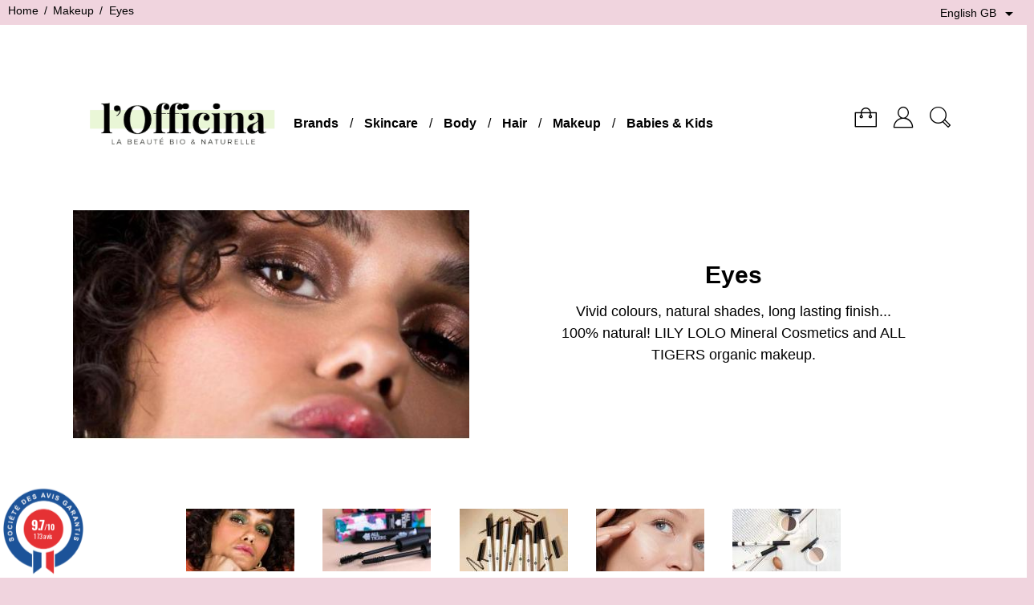

--- FILE ---
content_type: text/html; charset=utf-8
request_url: https://www.officina-paris.fr/gb/12-eyes-lily-lolo
body_size: 21819
content:
<!doctype html>
<html lang="gb">

  <head>
    
      
  <meta charset="utf-8">


  <meta http-equiv="x-ua-compatible" content="ie=edge">



  <title>Eye Makeup Lily Lolo mineral cosmetics</title>
  <meta name="description" content="Eye makeup: Choose vivid colors, natural shades, long lasting finish... 100% natural cosmetics! Lily Lolo online shop. A selection of the most beautiful natural &amp; organic brands">
  <meta name="keywords" content="organic, natural, beauty, Lily Lolo, Mineral, Cosmetics, eyes, eye shadow, makeup,green,vegan,cruelty free,certified,mascara,powder,brow,look,green,organic">
            <link rel="canonical" href="https://www.officina-paris.fr/gb/12-eyes-lily-lolo">
    
<meta property="og:title" content="Eye Makeup Lily Lolo mineral cosmetics"/>
<meta property="og:description" content="Eye makeup: Choose vivid colors, natural shades, long lasting finish... 100% natural cosmetics! Lily Lolo online shop. A selection of the most beautiful natural &amp; organic brands"/>
<meta property="og:type" content="website"/>
<meta property="og:url" content="https://www.officina-paris.fr/gb/12-eyes-lily-lolo"/>
<meta property="og:site_name" content="LOFFICINA"/>
<meta property="og:image" content="https://www.officina-paris.fr/img/l-officina-logo-1627775805.jpg"/>

<script type="application/ld+json">
{
    "@context" : "http://schema.org",
    "@type" : "Organization",
    "name" : "LOFFICINA",
    "url" : "https://www.officina-paris.fr/gb/",
    "logo" : {
        "@type":"ImageObject",
        "url":"https://www.officina-paris.fr/img/l-officina-logo-1627775805.jpg"
    }
}

</script>

<script type="application/ld+json">
{
    "@context":"http://schema.org",
    "@type":"WebPage",
    "isPartOf": {
        "@type":"WebSite",
        "url":  "https://www.officina-paris.fr/gb/",
        "name": "LOFFICINA"
    },
    "name": "Eye Makeup Lily Lolo mineral cosmetics",
    "url":  "https://www.officina-paris.fr/gb/12-eyes-lily-lolo"
}


</script>



  <meta name="viewport" content="width=device-width, initial-scale=1">



  <link rel="icon" type="image/vnd.microsoft.icon" href="/img/favicon.ico?1713401802">
  <link rel="shortcut icon" type="image/x-icon" href="/img/favicon.ico?1713401802">



    <link rel="stylesheet" href="https://www.officina-paris.fr/themes/01bold/assets/cache/theme-f61b97179.css" type="text/css" media="all">




  

  <script type="text/javascript">
        var PAYPLUG_DOMAIN = "https:\/\/secure.payplug.com";
        var applePayIdCart = null;
        var applePayMerchantSessionAjaxURL = "https:\/\/www.officina-paris.fr\/gb\/module\/payplug\/dispatcher";
        var applePayPaymentAjaxURL = "https:\/\/www.officina-paris.fr\/gb\/module\/payplug\/validation";
        var applePayPaymentRequestAjaxURL = "https:\/\/www.officina-paris.fr\/gb\/module\/payplug\/applepaypaymentrequest";
        var is_sandbox_mode = false;
        var module_name = "payplug";
        var payplug_ajax_url = "https:\/\/www.officina-paris.fr\/gb\/module\/payplug\/ajax";
        var payplug_transaction_error_message = "    <div class=\"payplugMsg_wrapper\">\n                                    <p  class=\"payplugMsg_error\" >The transaction was not completed and your card was not charged.<\/p>\n                                        <button type=\"button\" class=\"payplugMsg_button\" name=\"card_deleted\">Ok<\/button>\n        \n            <\/div>\n";
        var prestashop = {"cart":{"products":[],"totals":{"total":{"type":"total","label":"Total","amount":0,"value":"\u20ac0.00"},"total_including_tax":{"type":"total","label":"Total (tax incl.)","amount":0,"value":"\u20ac0.00"},"total_excluding_tax":{"type":"total","label":"Total (VAT excl.)","amount":0,"value":"\u20ac0.00"}},"subtotals":{"products":{"type":"products","label":"Subtotal","amount":0,"value":"\u20ac0.00"},"discounts":null,"shipping":{"type":"shipping","label":"Shipping","amount":0,"value":"Free"},"tax":null},"products_count":0,"summary_string":"0 items","vouchers":{"allowed":1,"added":[]},"discounts":[],"minimalPurchase":8.3300000000000000710542735760100185871124267578125,"minimalPurchaseRequired":"A minimum shopping cart total of \u20ac8.33 (tax excl.) is required to validate your order. Current cart total is \u20ac0.00 (tax excl.)."},"currency":{"name":"Euro","iso_code":"EUR","iso_code_num":"978","sign":"\u20ac"},"customer":{"lastname":null,"firstname":null,"email":null,"birthday":null,"newsletter":null,"newsletter_date_add":null,"optin":null,"website":null,"company":null,"siret":null,"ape":null,"is_logged":false,"gender":{"type":null,"name":null},"addresses":[]},"language":{"name":"English GB (English)","iso_code":"gb","locale":"en-GB","language_code":"en-gb","is_rtl":"0","date_format_lite":"Y-m-d","date_format_full":"Y-m-d H:i:s","id":2},"page":{"title":"","canonical":"https:\/\/www.officina-paris.fr\/gb\/12-eyes-lily-lolo","meta":{"title":"Eye Makeup Lily Lolo mineral cosmetics","description":"Eye makeup: Choose vivid colors, natural shades, long lasting finish... 100% natural cosmetics! Lily Lolo online shop. A selection of the most beautiful natural & organic brands","keywords":"organic, natural, beauty, Lily Lolo, Mineral, Cosmetics, eyes, eye shadow, makeup,green,vegan,cruelty free,certified,mascara,powder,brow,look,green,organic","robots":"index"},"page_name":"category","body_classes":{"lang-gb":true,"lang-rtl":false,"country-FR":true,"currency-EUR":true,"layout-left-column":true,"page-category":true,"tax-display-enabled":true,"category-id-12":true,"category-Eyes":true,"category-id-parent-8":true,"category-depth-level-3":true},"admin_notifications":[]},"shop":{"name":"LOFFICINA","logo":"\/img\/l-officina-logo-1627775805.jpg","stores_icon":"\/img\/logo_stores.png","favicon":"\/img\/favicon.ico"},"urls":{"base_url":"https:\/\/www.officina-paris.fr\/","current_url":"https:\/\/www.officina-paris.fr\/gb\/12-eyes-lily-lolo","shop_domain_url":"https:\/\/www.officina-paris.fr","img_ps_url":"https:\/\/www.officina-paris.fr\/img\/","img_cat_url":"https:\/\/www.officina-paris.fr\/img\/c\/","img_lang_url":"https:\/\/www.officina-paris.fr\/img\/l\/","img_prod_url":"https:\/\/www.officina-paris.fr\/img\/p\/","img_manu_url":"https:\/\/www.officina-paris.fr\/img\/m\/","img_sup_url":"https:\/\/www.officina-paris.fr\/img\/su\/","img_ship_url":"https:\/\/www.officina-paris.fr\/img\/s\/","img_store_url":"https:\/\/www.officina-paris.fr\/img\/st\/","img_col_url":"https:\/\/www.officina-paris.fr\/img\/co\/","img_url":"https:\/\/www.officina-paris.fr\/themes\/01bold\/assets\/img\/","css_url":"https:\/\/www.officina-paris.fr\/themes\/01bold\/assets\/css\/","js_url":"https:\/\/www.officina-paris.fr\/themes\/01bold\/assets\/js\/","pic_url":"https:\/\/www.officina-paris.fr\/upload\/","pages":{"address":"https:\/\/www.officina-paris.fr\/gb\/address","addresses":"https:\/\/www.officina-paris.fr\/gb\/addresses","authentication":"https:\/\/www.officina-paris.fr\/gb\/authentication","cart":"https:\/\/www.officina-paris.fr\/gb\/cart","category":"https:\/\/www.officina-paris.fr\/gb\/index.php?controller=category","cms":"https:\/\/www.officina-paris.fr\/gb\/index.php?controller=cms","contact":"https:\/\/www.officina-paris.fr\/gb\/contact-us","discount":"https:\/\/www.officina-paris.fr\/gb\/discount","guest_tracking":"https:\/\/www.officina-paris.fr\/gb\/guest-tracking","history":"https:\/\/www.officina-paris.fr\/gb\/order-history","identity":"https:\/\/www.officina-paris.fr\/gb\/identity","index":"https:\/\/www.officina-paris.fr\/gb\/","my_account":"https:\/\/www.officina-paris.fr\/gb\/my-account","order_confirmation":"https:\/\/www.officina-paris.fr\/gb\/index.php?controller=order-confirmation","order_detail":"https:\/\/www.officina-paris.fr\/gb\/index.php?controller=order-detail","order_follow":"https:\/\/www.officina-paris.fr\/gb\/order-follow","order":"https:\/\/www.officina-paris.fr\/gb\/order","order_return":"https:\/\/www.officina-paris.fr\/gb\/index.php?controller=order-return","order_slip":"https:\/\/www.officina-paris.fr\/gb\/order-slip","pagenotfound":"https:\/\/www.officina-paris.fr\/gb\/page-not-found","password":"https:\/\/www.officina-paris.fr\/gb\/password-recovery","pdf_invoice":"https:\/\/www.officina-paris.fr\/gb\/index.php?controller=pdf-invoice","pdf_order_return":"https:\/\/www.officina-paris.fr\/gb\/index.php?controller=pdf-order-return","pdf_order_slip":"https:\/\/www.officina-paris.fr\/gb\/index.php?controller=pdf-order-slip","prices_drop":"https:\/\/www.officina-paris.fr\/gb\/index.php?controller=prices-drop","product":"https:\/\/www.officina-paris.fr\/gb\/index.php?controller=product","search":"https:\/\/www.officina-paris.fr\/gb\/search","sitemap":"https:\/\/www.officina-paris.fr\/gb\/Sitemap","stores":"https:\/\/www.officina-paris.fr\/gb\/stores","supplier":"https:\/\/www.officina-paris.fr\/gb\/supplier","register":"https:\/\/www.officina-paris.fr\/gb\/authentication?create_account=1","order_login":"https:\/\/www.officina-paris.fr\/gb\/order?login=1"},"alternative_langs":{"fr":"https:\/\/www.officina-paris.fr\/fr\/12-yeux-lily-lolo","en-gb":"https:\/\/www.officina-paris.fr\/gb\/12-eyes-lily-lolo","de-de":"https:\/\/www.officina-paris.fr\/de\/12-dekorative-kosmetik-augen-lily-lolo-mineral-cosmetics"},"theme_assets":"\/themes\/01bold\/assets\/","actions":{"logout":"https:\/\/www.officina-paris.fr\/gb\/?mylogout="},"no_picture_image":{"bySize":{"small_default":{"url":"https:\/\/www.officina-paris.fr\/img\/p\/gb-default-small_default.jpg","width":98,"height":98},"small_01bold":{"url":"https:\/\/www.officina-paris.fr\/img\/p\/gb-default-small_01bold.jpg","width":100,"height":119},"cart_default":{"url":"https:\/\/www.officina-paris.fr\/img\/p\/gb-default-cart_default.jpg","width":125,"height":125},"home_default":{"url":"https:\/\/www.officina-paris.fr\/img\/p\/gb-default-home_default.jpg","width":250,"height":250},"medium_default":{"url":"https:\/\/www.officina-paris.fr\/img\/p\/gb-default-medium_default.jpg","width":452,"height":452},"home_01bold":{"url":"https:\/\/www.officina-paris.fr\/img\/p\/gb-default-home_01bold.jpg","width":420,"height":500},"large_01bold":{"url":"https:\/\/www.officina-paris.fr\/img\/p\/gb-default-large_01bold.jpg","width":540,"height":643},"large_default":{"url":"https:\/\/www.officina-paris.fr\/img\/p\/gb-default-large_default.jpg","width":800,"height":800},"thickbox_01bold":{"url":"https:\/\/www.officina-paris.fr\/img\/p\/gb-default-thickbox_01bold.jpg","width":840,"height":1000}},"small":{"url":"https:\/\/www.officina-paris.fr\/img\/p\/gb-default-small_default.jpg","width":98,"height":98},"medium":{"url":"https:\/\/www.officina-paris.fr\/img\/p\/gb-default-medium_default.jpg","width":452,"height":452},"large":{"url":"https:\/\/www.officina-paris.fr\/img\/p\/gb-default-thickbox_01bold.jpg","width":840,"height":1000},"legend":""}},"configuration":{"display_taxes_label":true,"display_prices_tax_incl":true,"is_catalog":false,"show_prices":true,"opt_in":{"partner":false},"quantity_discount":{"type":"discount","label":"Discount"},"voucher_enabled":1,"return_enabled":0},"field_required":[],"breadcrumb":{"links":[{"title":"Home","url":"https:\/\/www.officina-paris.fr\/gb\/"},{"title":"Makeup","url":"https:\/\/www.officina-paris.fr\/gb\/8-natural-makeup"},{"title":"Eyes","url":"https:\/\/www.officina-paris.fr\/gb\/12-eyes-lily-lolo"}],"count":3},"link":{"protocol_link":"https:\/\/","protocol_content":"https:\/\/"},"time":1769844414,"static_token":"2684f3afd20d93583e7c80ea368686bc","token":"11dcf4b435e166573e0b55da0fe453c8"};
        var psemailsubscription_subscription = "https:\/\/www.officina-paris.fr\/gb\/module\/ps_emailsubscription\/subscription";
        var psr_icon_color = "#000000";
      </script>



    <script async src="https://www.googletagmanager.com/gtag/js?id=G-6CWD9FEYQ3"></script>
  <script>
    window.dataLayer = window.dataLayer || [];
    function gtag(){dataLayer.push(arguments);}
    gtag('js', new Date());
    gtag(
      'config',
      'G-6CWD9FEYQ3',
      {
        'debug_mode':false
                              }
    );
  </script>

 <script type="text/javascript">
          document.addEventListener('DOMContentLoaded', function() {
        $('article[data-id-product="1795"] a.quick-view').on(
                "click",
                function() {
                    gtag("event", "select_item", {"send_to":"G-6CWD9FEYQ3","items":{"item_id":1795,"item_name":"Hydrating Hyaluronic Acid Toner","quantity":1,"price":10.32000000000000028421709430404007434844970703125,"currency":"EUR","index":0,"item_brand":"CLÉMENCE & VIVIEN","item_category":"clemence-vivien","item_list_id":"category","item_variant":""}})
                });$('article[data-id-product="930"] a.quick-view').on(
                "click",
                function() {
                    gtag("event", "select_item", {"send_to":"G-6CWD9FEYQ3","items":{"item_id":930,"item_name":"Avocado Revitalizing Night Cream","quantity":1,"price":23.89999999999999857891452847979962825775146484375,"currency":"EUR","index":1,"item_brand":"JOVEDA","item_category":"joveda","item_list_id":"category","item_variant":""}})
                });$('article[data-id-product="1539"] a.quick-view').on(
                "click",
                function() {
                    gtag("event", "select_item", {"send_to":"G-6CWD9FEYQ3","items":{"item_id":1539,"item_name":"Super Hair Serum Length & Ends","quantity":1,"price":8.9000000000000003552713678800500929355621337890625,"currency":"EUR","index":2,"item_brand":"CLÉMENCE & VIVIEN","item_category":"clemence-vivien","item_list_id":"category","item_variant":""}})
                });$('article[data-id-product="1627"] a.quick-view').on(
                "click",
                function() {
                    gtag("event", "select_item", {"send_to":"G-6CWD9FEYQ3","items":{"item_id":1627,"item_name":"Whipped cream Shea Butter & Coconut","quantity":1,"price":19.89999999999999857891452847979962825775146484375,"currency":"EUR","index":3,"item_brand":"LES ESSENTIELS","item_category":"les-essentiels","item_list_id":"category","item_variant":""}})
                });$('article[data-id-product="1335"] a.quick-view').on(
                "click",
                function() {
                    gtag("event", "select_item", {"send_to":"G-6CWD9FEYQ3","items":{"item_id":1335,"item_name":"Facial Oil for dry skin","quantity":1,"price":10.5,"currency":"EUR","index":4,"item_brand":"CLÉMENCE & VIVIEN","item_category":"clemence-vivien","item_list_id":"category","item_variant":""}})
                });$('article[data-id-product="1804"] a.quick-view').on(
                "click",
                function() {
                    gtag("event", "select_item", {"send_to":"G-6CWD9FEYQ3","items":{"item_id":1804,"item_name":"Glass Nail Accessory Trio","quantity":1,"price":24,"currency":"EUR","index":5,"item_brand":"MANUCURIST Paris","item_category":"manucurist-paris","item_list_id":"category","item_variant":""}})
                });$('article[data-id-product="1764"] a.quick-view').on(
                "click",
                function() {
                    gtag("event", "select_item", {"send_to":"G-6CWD9FEYQ3","items":{"item_id":1764,"item_name":"Opalin Round Hair Clip","quantity":1,"price":8,"currency":"EUR","index":6,"item_brand":"BACHCA Paris","item_category":"bachca-paris","item_list_id":"category","item_variant":""}})
                });$('article[data-id-product="1488"] a.quick-view').on(
                "click",
                function() {
                    gtag("event", "select_item", {"send_to":"G-6CWD9FEYQ3","items":{"item_id":1488,"item_name":"Hand Cream Orange Blossom Fleur d'Orange","quantity":1,"price":16,"currency":"EUR","index":7,"item_brand":"MANUCURIST Paris","item_category":"manucurist-paris","item_list_id":"category","item_variant":""}})
                });$('article[data-id-product="1200"] a.quick-view').on(
                "click",
                function() {
                    gtag("event", "select_item", {"send_to":"G-6CWD9FEYQ3","items":{"item_id":1200,"item_name":"Creamy Balm Almond Milk 150ml","quantity":1,"price":12.9000000000000003552713678800500929355621337890625,"currency":"EUR","index":8,"item_brand":"CLÉMENCE & VIVIEN","item_category":"clemence-vivien","item_list_id":"category","item_variant":""}})
                });$('article[data-id-product="821"] a.quick-view').on(
                "click",
                function() {
                    gtag("event", "select_item", {"send_to":"G-6CWD9FEYQ3","items":{"item_id":821,"item_name":"The Balm Rose Fragrance Le Baume 50ml","quantity":1,"price":18,"currency":"EUR","index":9,"item_brand":"FÉRET PARFUMEUR","item_category":"feret-parfumeur","item_list_id":"category","item_variant":""}})
                });$('article[data-id-product="1589"] a.quick-view').on(
                "click",
                function() {
                    gtag("event", "select_item", {"send_to":"G-6CWD9FEYQ3","items":{"item_id":1589,"item_name":"Facial Oil for sensitive skin","quantity":1,"price":10.5,"currency":"EUR","index":10,"item_brand":"CLÉMENCE & VIVIEN","item_category":"clemence-vivien","item_list_id":"category","item_variant":""}})
                });$('article[data-id-product="1803"] a.quick-view').on(
                "click",
                function() {
                    gtag("event", "select_item", {"send_to":"G-6CWD9FEYQ3","items":{"item_id":1803,"item_name":"Art-Deco Candle Violet","quantity":1,"price":35,"currency":"EUR","index":11,"item_brand":"FÉRET PARFUMEUR","item_category":"feret-parfumeur","item_list_id":"category","item_variant":""}})
                });
      });
    </script>
<style type="text/css">
    /* 
        CSS
        Custom Style Sheet with ultimatebackground01 module
    */

    html {
        height: auto;
        min-height: 100%;
        background: none;
    }
    body {
                    background-color: #f0d4de !important;
                
        
            }

    
    </style>
<style type="text/css">
	/* 
		CSS
		Custom Style Sheet with config01bold module
	*/

	
	/* Body Background Color & Text Color */
	#page,
	.quickview .modal-content,
	.modal-content {
        background-color: #ffffff;
        color: #000000;
    }
	body {
		background-color: #f0d4de;
		color: #000000;

					font-family: 'Segoe Ui', 'Helvetica Neue', sans-serif; 		
					font-weight: 400;
		
			}

	.product-quantity .bootstrap-touchspin .input-group-btn .btn {
		color: rgba(0,0,0,0.3);
	}
	.product-quantity .bootstrap-touchspin .input-group-btn .btn:hover,
	.product-quantity .bootstrap-touchspin .input-group-btn .btn:focus {
		color: #000000;
	}

	.product-variants > .product-variants-item select,
	.bootstrap-touchspin input.form-control, .bootstrap-touchspin input.input-group {
		color: #000000;
		border-color: rgba(0,0,0,0.2);
		background: #ffffff;
	}

	.text-muted {
		color: rgba(0,0,0,0.3) !important;
	}
	
	body#checkout section.checkout-step .delivery-option,
	.definition-list dl dd, .definition-list dl dt {
		background: rgba(0,0,0,0.1);
	}
	.definition-list dl dd:nth-of-type(2n), .definition-list dl dt:nth-of-type(2n) {
		background: rgba(0,0,0,0.2);
	}

	.form-control::placeholder,
	input::placeholder, textarea::placeholder {
		color: rgba(0,0,0,0.3);
	}

	div .swiper-button-prev::after,
	div .swiper-button-next::after {
		border-color: #000000;
	}

	.card,
	body#checkout section.checkout-step .address-item.selected {
		background: #ffffff;
	}

	    /* second font */
    .product-actions .add-to-cart,
    .product-prices,
    .product-description,
    .product_attribute_container .product_attribute_title {
        font-family: Georgia, serif;         		font-weight: 400;
		    }
    
	#header_top .dropdown-menu {
		background-color: #f0d4de;
		color: #000000;
	}
	.custom-radio input[type="radio"]:checked + span {
		background-color: #000000;
	}

	/* borders */
	.products-sort-order .select-title:hover,
	.products-sort-order .select-title:focus,
	.product_attribute_container,
	.table-data-sheet tr td, .table-data-sheet tr th,
	.custom-checkbox input[type="checkbox"]:hover + span,
	.custom-radio:hover,
	body#checkout section.checkout-step,
	.page-addresses .address,
	.page-addresses .address .address-footer,
	.page-my-account #content .links a:hover,
	.page-my-account #content .links a:focus,
	.input-radio:checked + span,
	.input-radio:hover + span,
	.sitemap h2,
	.form-control:focus,
	.products-selection,
	.card,
	.block_newsletter .form-group .form-control,
	.pagination .page-list li > a, .pagination .page-list li > span,
	.pagination .page-list li.current > a span,
	.page-customer-account #content,
	textarea:focus,
	.table-bordered th, .table-bordered td, .table thead th {
		border-color: #000000;
	}
	#product #block-reassurance,
	.page-customer-account #content .no-account,
	.page-customer-account #content .already-account,
	.page-my-account #content .links a,
	.page-footer,
	.radio-label,
	#blockcart-modal .divide-right,
	.form-control,
	.separator,
	hr {
		border-color: rgba(0,0,0,0.1);
	}
	.products-sort-order .select-title,
	.custom-checkbox input[type="checkbox"] + span,
	.custom-radio, textarea {
		border-color: rgba(0,0,0,0.2);
	}

	#block-reassurance li,
	.sidebar .products-list-container .products .product-miniature,
	.modal-header {
		border-bottom-color: rgba(0,0,0,0.1);
	}

	.product_attribute_container .product_attribute_title:before,
	#footer,
	.footer-bottom  {
		border-top-color: #000000;
	}
	.products-sort-order.open .select-title {
		border-color: #000000 #000000 #ffffff;
	}
	.products-sort-order .dropdown-menu {
		background-color: #ffffff;
		border-color: #000000;
	}
	/* invert page backgroud and color */
	.product-actions .add-to-cart,
	.products .product-miniature .product-content .product-title a,
	.thead-default th {
		background-color: #000000;
        color: #ffffff;
	}
	
	.long_desc_toggler i {
		background-color: #000000;
		color: #ffffff;
	}	
	.active_filters,
	body#checkout section.checkout-step,
	.psgdprinfo17 {
		background-color: rgba(0,0,0,0.1);
	}
	.btn-secondary {
		background-color: rgba(0,0,0,0.5);
	}
	.form-control-comment {
		color: rgba(0,0,0,0.5);
	}

	/* primary button */
    .btn-primary, .btn-primary.disabled, .btn-primary:disabled,
    .product-actions .add-to-cart {
        background-color: #000000;
        color: #ffffff;
    }
    .product-actions .add-to-cart:hover, .product-actions .add-to-cart:focus,
    .btn-primary:hover, .btn-primary:focus,
    .btn-secondary:hover, .btn-tertiary:hover, .btn-secondary:focus, .btn-tertiary:focus,
	.input-group .input-group-btn > .btn:hover,
	.input-group .input-group-btn > .btn:focus,
	.group-span-filestyle .btn-default,
	.btn-primary:active:hover, .btn-primary:active:focus,
	.btn-primary:active.focus, .btn-primary.active:hover,
	.btn-primary.active:focus, .btn-primary.active.focus,
	.open > .btn-primary.dropdown-toggle:hover,
	.open > .btn-primary.dropdown-toggle:focus,
	.open > .btn-primary.dropdown-toggle.focus,
	.btn-primary:active, .btn-primary.active, .open > .btn-primary.dropdown-toggle,
	.btn-primary:not(:disabled):not(.disabled):active,
	.btn-primary:not(:disabled):not(.disabled).active,
	.show > .btn-primary.dropdown-toggle {
    	background-color: #f0d4de;
    }

	input[type=text],
	input[type=email],
	input[type=password],
	input[type=tel],
	textarea {
		color: #000000;
	}
	.product_tabs_content_container {
		background-color: #ffffff;
	}

	/* Accent color */
			.pagination .page-list li > a:hover, .pagination .page-list li.current > a:hover {
			border-color: #f0d4de;
			color: #f0d4de;
		}
		body#checkout section.checkout-step.-reachable.-complete h1 .done,
		.social-sharing li a:hover,
		.discount-percentage,
		.discount {
			color: #f0d4de;
		}
		.homeslider-container .slide .caption-container1:before,
		.products .product-miniature .product-thumbnail:before,
		.product-images .thumb-container:before,
		
		.blockcart .cart-products-count,
		.user-info .login_submenu ul {
			background-color: #f0d4de;
		}
		.user-info .login_submenu:before {
			border-bottom-color: #f0d4de;
		}
		@media (min-width: 768px) {
			.top-menu[data-depth="0"] > li > a.with-ul:before {
				border-bottom-color: #f0d4de;
			}
			.top-menu[data-depth="0"] > li > .sub-menu {
				background-color: #f0d4de;
			}
		}
		.top-menu[data-depth="0"] .menu-mobile-grover:before {
			color: #f0d4de;
		}
		body#checkout section.checkout-step .address-item.selected {
			border-color: #f0d4de;
		}
		.product-customization .product-message:focus,
		.input-group.focus {
			outline-color: #f0d4de;
		}
		
	/* hide breadcrumb */
	
	/* Blend mode */
    </style>
<link href="//fonts.googleapis.com/css?family=Open+Sans:600,400,400i|Oswald:700" rel="stylesheet" type="text/css" media="all">

 
<script type="text/javascript">
    var agSiteId="3141";
</script>
<script src="https://www.societe-des-avis-garantis.fr/wp-content/plugins/ag-core/widgets/JsWidget.js" type="text/javascript"></script>







    
  </head>

  <body id="category" class="lang-gb country-fr currency-eur layout-left-column page-category tax-display-enabled category-id-12 category-eyes category-id-parent-8 category-depth-level-3  list-classic">

    
      
    

    
      <div id="header_top" class="nav">
  
    <div class="header-banner">
      
    </div>
  

  
    <nav class="header-nav">
      <div class="row">
        <div class="col-md-8 col-xs-12 header-nav-col">
          
            <nav data-depth="3" class="breadcrumb hidden-sm-down">
  <ol itemscope itemtype="http://schema.org/BreadcrumbList">
          
        <li itemprop="itemListElement" itemscope itemtype="http://schema.org/ListItem">
          <a itemprop="item" href="https://www.officina-paris.fr/gb/"><span itemprop="name">Home</span></a>
          <meta itemprop="position" content="1">
        </li>
      
          
        <li itemprop="itemListElement" itemscope itemtype="http://schema.org/ListItem">
          <a itemprop="item" href="https://www.officina-paris.fr/gb/8-natural-makeup"><span itemprop="name">Makeup</span></a>
          <meta itemprop="position" content="2">
        </li>
      
          
        <li itemprop="itemListElement" itemscope itemtype="http://schema.org/ListItem">
          <a itemprop="item" href="https://www.officina-paris.fr/gb/12-eyes-lily-lolo"><span itemprop="name">Eyes</span></a>
          <meta itemprop="position" content="3">
        </li>
      
      </ol>
</nav>
          
        </div>
        <div class="col-md-4 col-xs-12 right-nav header-nav-col">
            <div id="_desktop_language_selector">
  <div class="language-selector-wrapper">
    <span id="language-selector-label" class="hidden-md-up">Language:</span>
    <div class="language-selector dropdown js-dropdown">
      <button data-toggle="dropdown" class="hidden-sm-down btn-unstyle" aria-haspopup="true" aria-expanded="false" aria-label="Language dropdown">
        <span class="expand-more">English GB</span>
        <i class="material-icons expand-more">&#xE5C5;</i>
      </button>
      <ul class="dropdown-menu hidden-sm-down" aria-labelledby="language-selector-label">
                  <li >
            <a href="https://www.officina-paris.fr/fr/12-yeux-lily-lolo" class="dropdown-item">Français</a>
          </li>
                  <li  class="current" >
            <a href="https://www.officina-paris.fr/gb/12-eyes-lily-lolo" class="dropdown-item">English GB</a>
          </li>
                  <li >
            <a href="https://www.officina-paris.fr/de/12-dekorative-kosmetik-augen-lily-lolo-mineral-cosmetics" class="dropdown-item">Deutsch</a>
          </li>
              </ul>
      <select class="link hidden-md-up" aria-labelledby="language-selector-label">
                  <option value="https://www.officina-paris.fr/fr/12-yeux-lily-lolo">Français</option>
                  <option value="https://www.officina-paris.fr/gb/12-eyes-lily-lolo" selected="selected">English GB</option>
                  <option value="https://www.officina-paris.fr/de/12-dekorative-kosmetik-augen-lily-lolo-mineral-cosmetics">Deutsch</option>
              </select>
    </div>
  </div>
</div>

        </div>
      </div>
    </nav>
  
</div>    

    <main id="page">
      
              

      <header id="header">
        
          
  <div class="header-top">
    <div id="_desktop_logo">
      <a href="https://www.officina-paris.fr/">
        <img class="logo img-responsive" src="/img/l-officina-logo-1627775805.jpg" alt="LOFFICINA">
      </a>
    </div>
    

<div class="menu" id="_desktop_top_menu">
  <div id="toggle_menu"><span>Menu</span></div>
  <div class="menu-content">
    <div class="menu-close"></div>
    
          <ul class="top-menu" id="top-menu" data-depth="0">
                    <li class="link" id="lnk-brands">
                          <a
                class=""
                href="https://www.officina-paris.fr/gb/293-brands" data-depth="0"
                              >Brands</a>
                          </li>
                    <li class="category" id="category-5">
                          <a
                class="with-ul"
                href="https://www.officina-paris.fr/gb/5-organic-skincare" data-depth="0"
                              >Skincare</a>
                                          <span data-target="#top_sub_menu_46507" data-toggle="collapse" class="menu-mobile-grover collapsed"></span>
              <div class=" sub-menu js-sub-menu collapse" id="top_sub_menu_46507">
                
          <ul class="top-menu"  data-depth="1">
                    <li class="category" id="category-86">
                          <a
                class=""
                href="https://www.officina-paris.fr/gb/86-cleanser-makeup-remover" data-depth="1"
                              >Cleanser &amp; Makeup Remover</a>
                          </li>
                    <li class="category" id="category-26">
                          <a
                class=""
                href="https://www.officina-paris.fr/gb/26-moisturizer" data-depth="1"
                              >Moisturizer</a>
                          </li>
                    <li class="category" id="category-17">
                          <a
                class=""
                href="https://www.officina-paris.fr/gb/17-scrubs-masks" data-depth="1"
                              >Scrubs &amp; Masks</a>
                          </li>
                    <li class="category" id="category-29">
                          <a
                class=""
                href="https://www.officina-paris.fr/gb/29-anti-aging-organic" data-depth="1"
                              >Anti-aging</a>
                          </li>
                    <li class="category" id="category-114">
                          <a
                class=""
                href="https://www.officina-paris.fr/gb/114-serum-night-cream" data-depth="1"
                              >Serum &amp; Night cream</a>
                          </li>
                    <li class="category" id="category-54">
                          <a
                class=""
                href="https://www.officina-paris.fr/gb/54-eye-care" data-depth="1"
                              >Eye care</a>
                          </li>
                    <li class="category" id="category-55">
                          <a
                class=""
                href="https://www.officina-paris.fr/gb/55-lip-care-organic" data-depth="1"
                              >Lip care</a>
                          </li>
                    <li class="category" id="category-112">
                          <a
                class="with-ul"
                href="https://www.officina-paris.fr/gb/112-men-organic-skincare" data-depth="1"
                              >Men</a>
                                          <span data-target="#top_sub_menu_95896" data-toggle="collapse" class="menu-mobile-grover collapsed"></span>
              <div class=" collapse" id="top_sub_menu_95896">
                
          <ul class="top-menu"  data-depth="2">
                    <li class="category" id="category-227">
                          <a
                class=""
                href="https://www.officina-paris.fr/gb/227-natural-soap-cleansing-gel-men" data-depth="2"
                              >Soap &amp; Cleansing gel</a>
                          </li>
                    <li class="category" id="category-228">
                          <a
                class=""
                href="https://www.officina-paris.fr/gb/228-natural-skincare-men" data-depth="2"
                              >Cream &amp; Mask</a>
                          </li>
                    <li class="category" id="category-230">
                          <a
                class=""
                href="https://www.officina-paris.fr/gb/230-toothbrush-toothpaste-men" data-depth="2"
                              >Toothbrush &amp; Toothpaste</a>
                          </li>
                    <li class="category" id="category-229">
                          <a
                class=""
                href="https://www.officina-paris.fr/gb/229-organic-lip-care-men" data-depth="2"
                              >Lip care</a>
                          </li>
              </ul>
    
              </div>
                          </li>
                    <li class="category" id="category-101">
                          <a
                class=""
                href="https://www.officina-paris.fr/gb/101-toothbrush-toothpaste" data-depth="1"
                              >Toothbrush &amp; Toothpaste</a>
                          </li>
                    <li class="category" id="category-115">
                          <a
                class=""
                href="https://www.officina-paris.fr/gb/115-accessories" data-depth="1"
                              >Accessories</a>
                          </li>
                    <li class="category" id="category-66">
                          <a
                class=""
                href="https://www.officina-paris.fr/gb/66-travel-size-organic-beauty" data-depth="1"
                              >Travel size</a>
                          </li>
                    <li class="category" id="category-91">
                          <a
                class="with-ul"
                href="https://www.officina-paris.fr/gb/91-oily-skin" data-depth="1"
                              >Oily skin</a>
                                          <span data-target="#top_sub_menu_41065" data-toggle="collapse" class="menu-mobile-grover collapsed"></span>
              <div class=" collapse" id="top_sub_menu_41065">
                
          <ul class="top-menu"  data-depth="2">
                    <li class="category" id="category-244">
                          <a
                class=""
                href="https://www.officina-paris.fr/gb/244-cleansing-oily-skin" data-depth="2"
                              >Cleansing</a>
                          </li>
                    <li class="category" id="category-246">
                          <a
                class=""
                href="https://www.officina-paris.fr/gb/246-moisturizers-oily-skin" data-depth="2"
                              >Moisturizers</a>
                          </li>
                    <li class="category" id="category-245">
                          <a
                class=""
                href="https://www.officina-paris.fr/gb/245-masks-scrubs" data-depth="2"
                              >Masks &amp; Scrubs</a>
                          </li>
              </ul>
    
              </div>
                          </li>
                    <li class="category" id="category-92">
                          <a
                class="with-ul"
                href="https://www.officina-paris.fr/gb/92-sensitive-skin" data-depth="1"
                              >Sensitive skin</a>
                                          <span data-target="#top_sub_menu_24083" data-toggle="collapse" class="menu-mobile-grover collapsed"></span>
              <div class=" collapse" id="top_sub_menu_24083">
                
          <ul class="top-menu"  data-depth="2">
                    <li class="category" id="category-247">
                          <a
                class=""
                href="https://www.officina-paris.fr/gb/247-cleansing" data-depth="2"
                              >Cleansing</a>
                          </li>
                    <li class="category" id="category-249">
                          <a
                class=""
                href="https://www.officina-paris.fr/gb/249-moisturizers-sensitive-skin" data-depth="2"
                              >Moisturizers</a>
                          </li>
                    <li class="category" id="category-248">
                          <a
                class=""
                href="https://www.officina-paris.fr/gb/248-masks-peeling-sensitive-skin" data-depth="2"
                              >Masks &amp; Peeling</a>
                          </li>
              </ul>
    
              </div>
                          </li>
                    <li class="category" id="category-88">
                          <a
                class="with-ul"
                href="https://www.officina-paris.fr/gb/88-combination-skin" data-depth="1"
                              >Combination skin</a>
                                          <span data-target="#top_sub_menu_83121" data-toggle="collapse" class="menu-mobile-grover collapsed"></span>
              <div class=" collapse" id="top_sub_menu_83121">
                
          <ul class="top-menu"  data-depth="2">
                    <li class="category" id="category-207">
                          <a
                class=""
                href="https://www.officina-paris.fr/gb/207-cleansing-combination-skin" data-depth="2"
                              >Cleansing</a>
                          </li>
                    <li class="category" id="category-209">
                          <a
                class=""
                href="https://www.officina-paris.fr/gb/209-moisturizers-combination-skin" data-depth="2"
                              >Moisturizers</a>
                          </li>
                    <li class="category" id="category-208">
                          <a
                class=""
                href="https://www.officina-paris.fr/gb/208-masks-peeling-combination-skin" data-depth="2"
                              >Masks &amp; Peeling</a>
                          </li>
              </ul>
    
              </div>
                          </li>
                    <li class="category" id="category-89">
                          <a
                class="with-ul"
                href="https://www.officina-paris.fr/gb/89-dry-skin" data-depth="1"
                              >Dry skin</a>
                                          <span data-target="#top_sub_menu_14903" data-toggle="collapse" class="menu-mobile-grover collapsed"></span>
              <div class=" collapse" id="top_sub_menu_14903">
                
          <ul class="top-menu"  data-depth="2">
                    <li class="category" id="category-217">
                          <a
                class=""
                href="https://www.officina-paris.fr/gb/217-cleansing-dry-skin" data-depth="2"
                              >Cleansing</a>
                          </li>
                    <li class="category" id="category-219">
                          <a
                class=""
                href="https://www.officina-paris.fr/gb/219-moisturizers" data-depth="2"
                              >Moisturizers</a>
                          </li>
                    <li class="category" id="category-218">
                          <a
                class=""
                href="https://www.officina-paris.fr/gb/218-masks-peeling" data-depth="2"
                              >Masks &amp; Peeling</a>
                          </li>
              </ul>
    
              </div>
                          </li>
                    <li class="category" id="category-117">
                          <a
                class="with-ul"
                href="https://www.officina-paris.fr/gb/117-mature-skin" data-depth="1"
                              >Mature skin</a>
                                          <span data-target="#top_sub_menu_70893" data-toggle="collapse" class="menu-mobile-grover collapsed"></span>
              <div class=" collapse" id="top_sub_menu_70893">
                
          <ul class="top-menu"  data-depth="2">
                    <li class="category" id="category-253">
                          <a
                class=""
                href="https://www.officina-paris.fr/gb/253-cleansing" data-depth="2"
                              >Cleansing</a>
                          </li>
                    <li class="category" id="category-255">
                          <a
                class=""
                href="https://www.officina-paris.fr/gb/255-moisturizers" data-depth="2"
                              >Moisturizers</a>
                          </li>
                    <li class="category" id="category-254">
                          <a
                class=""
                href="https://www.officina-paris.fr/gb/254-masks-scrubs" data-depth="2"
                              >Masks &amp; Scrubs</a>
                          </li>
              </ul>
    
              </div>
                          </li>
                    <li class="category" id="category-90">
                          <a
                class="with-ul"
                href="https://www.officina-paris.fr/gb/90-normal-skin" data-depth="1"
                              >Normal skin</a>
                                          <span data-target="#top_sub_menu_23043" data-toggle="collapse" class="menu-mobile-grover collapsed"></span>
              <div class=" collapse" id="top_sub_menu_23043">
                
          <ul class="top-menu"  data-depth="2">
                    <li class="category" id="category-241">
                          <a
                class=""
                href="https://www.officina-paris.fr/gb/241-cleansing" data-depth="2"
                              >Cleansing</a>
                          </li>
                    <li class="category" id="category-243">
                          <a
                class=""
                href="https://www.officina-paris.fr/gb/243-moisturizers" data-depth="2"
                              >Moisturizers</a>
                          </li>
                    <li class="category" id="category-242">
                          <a
                class=""
                href="https://www.officina-paris.fr/gb/242-masks-scrubs" data-depth="2"
                              >Masks &amp; Scrubs</a>
                          </li>
              </ul>
    
              </div>
                          </li>
                    <li class="category" id="category-118">
                          <a
                class="with-ul"
                href="https://www.officina-paris.fr/gb/118-all-skin-types" data-depth="1"
                              >All skin types</a>
                                          <span data-target="#top_sub_menu_59265" data-toggle="collapse" class="menu-mobile-grover collapsed"></span>
              <div class=" collapse" id="top_sub_menu_59265">
                
          <ul class="top-menu"  data-depth="2">
                    <li class="category" id="category-250">
                          <a
                class=""
                href="https://www.officina-paris.fr/gb/250-cleansing-facial-organic-skincare-all-skin-types" data-depth="2"
                              >Cleansing</a>
                          </li>
                    <li class="category" id="category-252">
                          <a
                class=""
                href="https://www.officina-paris.fr/gb/252-moisturizers-organic-skincare" data-depth="2"
                              >Moisturizers</a>
                          </li>
                    <li class="category" id="category-251">
                          <a
                class=""
                href="https://www.officina-paris.fr/gb/251-masks-scrubs" data-depth="2"
                              >Masks &amp; Scrubs</a>
                          </li>
              </ul>
    
              </div>
                          </li>
              </ul>
    
              </div>
                          </li>
                    <li class="category" id="category-6">
                          <a
                class="with-ul"
                href="https://www.officina-paris.fr/gb/6-body-care" data-depth="0"
                              >Body</a>
                                          <span data-target="#top_sub_menu_84638" data-toggle="collapse" class="menu-mobile-grover collapsed"></span>
              <div class=" sub-menu js-sub-menu collapse" id="top_sub_menu_84638">
                
          <ul class="top-menu"  data-depth="1">
                    <li class="category" id="category-93">
                          <a
                class=""
                href="https://www.officina-paris.fr/gb/93-deodorant-natural" data-depth="1"
                              >Deodorant</a>
                          </li>
                    <li class="category" id="category-263">
                          <a
                class=""
                href="https://www.officina-paris.fr/gb/263-soap" data-depth="1"
                              >Soap</a>
                          </li>
                    <li class="category" id="category-94">
                          <a
                class=""
                href="https://www.officina-paris.fr/gb/94-body-wash-soap" data-depth="1"
                              >Body wash</a>
                          </li>
                    <li class="category" id="category-40">
                          <a
                class=""
                href="https://www.officina-paris.fr/gb/40-moisturizer-bodycare" data-depth="1"
                              >Moisturizer</a>
                          </li>
                    <li class="category" id="category-42">
                          <a
                class=""
                href="https://www.officina-paris.fr/gb/42-hand-foot-care" data-depth="1"
                              >Hand &amp; foot care</a>
                          </li>
                    <li class="category" id="category-18">
                          <a
                class=""
                href="https://www.officina-paris.fr/gb/18-body-oils-massage" data-depth="1"
                              >Body oils &amp; massage</a>
                          </li>
                    <li class="category" id="category-95">
                          <a
                class=""
                href="https://www.officina-paris.fr/gb/95-body-polish" data-depth="1"
                              >Body polish</a>
                          </li>
                    <li class="category" id="category-120">
                          <a
                class=""
                href="https://www.officina-paris.fr/gb/120-accessories-body-care" data-depth="1"
                              >Accessories</a>
                          </li>
                    <li class="category" id="category-113">
                          <a
                class=""
                href="https://www.officina-paris.fr/gb/113-bodycare-men" data-depth="1"
                              >Bodycare Men</a>
                          </li>
                    <li class="category" id="category-119">
                          <a
                class=""
                href="https://www.officina-paris.fr/gb/119-toothbrush-toothpaste" data-depth="1"
                              >Toothbrush &amp; Toothpaste</a>
                          </li>
                    <li class="category" id="category-122">
                          <a
                class=""
                href="https://www.officina-paris.fr/gb/122-travel-size" data-depth="1"
                              >Travel size</a>
                          </li>
                    <li class="category" id="category-121">
                          <a
                class=""
                href="https://www.officina-paris.fr/gb/121-set-offers-body-care" data-depth="1"
                              >Set offers body care</a>
                          </li>
              </ul>
    
              </div>
                          </li>
                    <li class="category" id="category-7">
                          <a
                class="with-ul"
                href="https://www.officina-paris.fr/gb/7-hair-care-organic-unique" data-depth="0"
                              >Hair</a>
                                          <span data-target="#top_sub_menu_57950" data-toggle="collapse" class="menu-mobile-grover collapsed"></span>
              <div class=" sub-menu js-sub-menu collapse" id="top_sub_menu_57950">
                
          <ul class="top-menu"  data-depth="1">
                    <li class="category" id="category-21">
                          <a
                class=""
                href="https://www.officina-paris.fr/gb/21-shampoo-unique" data-depth="1"
                              >Shampoo</a>
                          </li>
                    <li class="category" id="category-22">
                          <a
                class=""
                href="https://www.officina-paris.fr/gb/22-conditioner-organic-haircare-unique" data-depth="1"
                              >Conditioner</a>
                          </li>
                    <li class="category" id="category-124">
                          <a
                class=""
                href="https://www.officina-paris.fr/gb/124-haircare-treatments-unique" data-depth="1"
                              >Specific Haircare &amp; Treatments</a>
                          </li>
                    <li class="category" id="category-125">
                          <a
                class=""
                href="https://www.officina-paris.fr/gb/125-styling-unique" data-depth="1"
                              >Styling</a>
                          </li>
                    <li class="category" id="category-24">
                          <a
                class="with-ul"
                href="https://www.officina-paris.fr/gb/24-comb-brush-hair-accessory" data-depth="1"
                              >Comb, Brush, Hair Accessory</a>
                                          <span data-target="#top_sub_menu_75312" data-toggle="collapse" class="menu-mobile-grover collapsed"></span>
              <div class=" collapse" id="top_sub_menu_75312">
                
          <ul class="top-menu"  data-depth="2">
                    <li class="category" id="category-378">
                          <a
                class=""
                href="https://www.officina-paris.fr/gb/378-hair-comb" data-depth="2"
                              >Hair Comb</a>
                          </li>
                    <li class="category" id="category-379">
                          <a
                class=""
                href="https://www.officina-paris.fr/gb/379-hair-brush" data-depth="2"
                              >Hair Brush</a>
                          </li>
                    <li class="category" id="category-380">
                          <a
                class=""
                href="https://www.officina-paris.fr/gb/380-hair-accessory" data-depth="2"
                              >Hair Accessory</a>
                          </li>
              </ul>
    
              </div>
                          </li>
                    <li class="category" id="category-109">
                          <a
                class=""
                href="https://www.officina-paris.fr/gb/109-men-haircare" data-depth="1"
                              >Men</a>
                          </li>
                    <li class="category" id="category-127">
                          <a
                class=""
                href="https://www.officina-paris.fr/gb/127-travel-size-haircare" data-depth="1"
                              >Travel size</a>
                          </li>
              </ul>
    
              </div>
                          </li>
                    <li class="category" id="category-8">
                          <a
                class="with-ul"
                href="https://www.officina-paris.fr/gb/8-natural-makeup" data-depth="0"
                              >Makeup</a>
                                          <span data-target="#top_sub_menu_99527" data-toggle="collapse" class="menu-mobile-grover collapsed"></span>
              <div class=" sub-menu js-sub-menu collapse" id="top_sub_menu_99527">
                
          <ul class="top-menu"  data-depth="1">
                    <li class="category" id="category-11">
                          <a
                class="with-ul"
                href="https://www.officina-paris.fr/gb/11-face-natural-cosmetics" data-depth="1"
                              >Face</a>
                                          <span data-target="#top_sub_menu_62988" data-toggle="collapse" class="menu-mobile-grover collapsed"></span>
              <div class=" collapse" id="top_sub_menu_62988">
                
          <ul class="top-menu"  data-depth="2">
                    <li class="category" id="category-31">
                          <a
                class=""
                href="https://www.officina-paris.fr/gb/31-foundation-lily-lolo" data-depth="2"
                              >Foundation</a>
                          </li>
                    <li class="category" id="category-32">
                          <a
                class=""
                href="https://www.officina-paris.fr/gb/32-concealer-lily-lolo" data-depth="2"
                              >Concealer</a>
                          </li>
                    <li class="category" id="category-129">
                          <a
                class=""
                href="https://www.officina-paris.fr/gb/129-bronzer-lily-lolo" data-depth="2"
                              >Bronzer</a>
                          </li>
                    <li class="category" id="category-34">
                          <a
                class=""
                href="https://www.officina-paris.fr/gb/34-blush-lily-lolo" data-depth="2"
                              >Blush</a>
                          </li>
                    <li class="category" id="category-33">
                          <a
                class=""
                href="https://www.officina-paris.fr/gb/33-illuminator-finishing" data-depth="2"
                              >Illuminator &amp; Finishing</a>
                          </li>
              </ul>
    
              </div>
                          </li>
                    <li class="category current " id="category-12">
                          <a
                class="with-ul"
                href="https://www.officina-paris.fr/gb/12-eyes-lily-lolo" data-depth="1"
                              >Eyes</a>
                                          <span data-target="#top_sub_menu_69135" data-toggle="collapse" class="menu-mobile-grover collapsed"></span>
              <div class=" collapse" id="top_sub_menu_69135">
                
          <ul class="top-menu"  data-depth="2">
                    <li class="category" id="category-36">
                          <a
                class=""
                href="https://www.officina-paris.fr/gb/36-eye-shadow" data-depth="2"
                              >Eye shadow</a>
                          </li>
                    <li class="category" id="category-38">
                          <a
                class=""
                href="https://www.officina-paris.fr/gb/38-natural-mascara" data-depth="2"
                              >Mascara</a>
                          </li>
                    <li class="category" id="category-37">
                          <a
                class=""
                href="https://www.officina-paris.fr/gb/37-eyeliner" data-depth="2"
                              >Eyeliner</a>
                          </li>
                    <li class="category" id="category-130">
                          <a
                class=""
                href="https://www.officina-paris.fr/gb/130-concealer" data-depth="2"
                              >Concealer</a>
                          </li>
                    <li class="category" id="category-131">
                          <a
                class=""
                href="https://www.officina-paris.fr/gb/131-eyebrows-lily-lolo" data-depth="2"
                              >Eyebrows</a>
                          </li>
              </ul>
    
              </div>
                          </li>
                    <li class="category" id="category-13">
                          <a
                class="with-ul"
                href="https://www.officina-paris.fr/gb/13-lips-natural-lipstick" data-depth="1"
                              >Lips</a>
                                          <span data-target="#top_sub_menu_22504" data-toggle="collapse" class="menu-mobile-grover collapsed"></span>
              <div class=" collapse" id="top_sub_menu_22504">
                
          <ul class="top-menu"  data-depth="2">
                    <li class="category" id="category-39">
                          <a
                class=""
                href="https://www.officina-paris.fr/gb/39-natural-lipstick-lily-lolo" data-depth="2"
                              >Lipstick</a>
                          </li>
                    <li class="category" id="category-35">
                          <a
                class=""
                href="https://www.officina-paris.fr/gb/35-lip-gloss-natural-lily-lolo" data-depth="2"
                              >Lip Gloss</a>
                          </li>
                    <li class="category" id="category-205">
                          <a
                class=""
                href="https://www.officina-paris.fr/gb/205-lip-pencil" data-depth="2"
                              >Lip Pencil</a>
                          </li>
                    <li class="category" id="category-45">
                          <a
                class=""
                href="https://www.officina-paris.fr/gb/45-lip-balm" data-depth="2"
                              >Lip Balm</a>
                          </li>
              </ul>
    
              </div>
                          </li>
                    <li class="category" id="category-14">
                          <a
                class="with-ul"
                href="https://www.officina-paris.fr/gb/14-nails" data-depth="1"
                              >Nails</a>
                                          <span data-target="#top_sub_menu_71165" data-toggle="collapse" class="menu-mobile-grover collapsed"></span>
              <div class=" collapse" id="top_sub_menu_71165">
                
          <ul class="top-menu"  data-depth="2">
                    <li class="category" id="category-398">
                          <a
                class=""
                href="https://www.officina-paris.fr/gb/398-manucurist-active-range" data-depth="2"
                              >Manucurist ACTIVE™ range</a>
                          </li>
                    <li class="category" id="category-82">
                          <a
                class="with-ul"
                href="https://www.officina-paris.fr/gb/82-nail-polish-manucurist" data-depth="2"
                              >Nail polish</a>
                                          <span data-target="#top_sub_menu_38941" data-toggle="collapse" class="menu-mobile-grover collapsed"></span>
              <div class=" collapse" id="top_sub_menu_38941">
                
          <ul class="top-menu"  data-depth="3">
                    <li class="category" id="category-240">
                          <a
                class=""
                href="https://www.officina-paris.fr/gb/240-winter-nail-colors-manucurist" data-depth="3"
                              >Winter Nail Colors</a>
                          </li>
                    <li class="category" id="category-389">
                          <a
                class=""
                href="https://www.officina-paris.fr/gb/389-green-nail-polish" data-depth="3"
                              >Green</a>
                          </li>
                    <li class="category" id="category-73">
                          <a
                class=""
                href="https://www.officina-paris.fr/gb/73-blue-lilac" data-depth="3"
                              >Blue &amp; Lilac</a>
                          </li>
                    <li class="category" id="category-75">
                          <a
                class=""
                href="https://www.officina-paris.fr/gb/75-orange-yellow" data-depth="3"
                              >Orange &amp; Yellow</a>
                          </li>
                    <li class="category" id="category-74">
                          <a
                class=""
                href="https://www.officina-paris.fr/gb/74-red-bordeaux" data-depth="3"
                              >Red &amp; Bordeaux</a>
                          </li>
                    <li class="category" id="category-388">
                          <a
                class=""
                href="https://www.officina-paris.fr/gb/388-pink-nail-polish" data-depth="3"
                              >Pink</a>
                          </li>
                    <li class="category" id="category-85">
                          <a
                class=""
                href="https://www.officina-paris.fr/gb/85-greys-browns" data-depth="3"
                              >Greys &amp; Browns</a>
                          </li>
                    <li class="category" id="category-72">
                          <a
                class=""
                href="https://www.officina-paris.fr/gb/72-whites-naturals" data-depth="3"
                              >Whites &amp; Naturals</a>
                          </li>
                    <li class="category" id="category-136">
                          <a
                class=""
                href="https://www.officina-paris.fr/gb/136-metallic-shimmer" data-depth="3"
                              >Metallic &amp; Shimmer</a>
                          </li>
              </ul>
    
              </div>
                          </li>
                    <li class="category" id="category-322">
                          <a
                class=""
                href="https://www.officina-paris.fr/gb/322-base-top-coat-nail-polish-remover-manucurist" data-depth="2"
                              >Base, top coat &amp; remover</a>
                          </li>
                    <li class="category" id="category-49">
                          <a
                class=""
                href="https://www.officina-paris.fr/gb/49-nail-care" data-depth="2"
                              >Nail care</a>
                          </li>
                    <li class="category" id="category-290">
                          <a
                class=""
                href="https://www.officina-paris.fr/gb/290-accessories-manicure" data-depth="2"
                              >Accessories manicure</a>
                          </li>
                    <li class="category" id="category-83">
                          <a
                class=""
                href="https://www.officina-paris.fr/gb/83-kids-nail-polish-manucurist" data-depth="2"
                              >Kids nail polish</a>
                          </li>
              </ul>
    
              </div>
                          </li>
                    <li class="category" id="category-15">
                          <a
                class="with-ul"
                href="https://www.officina-paris.fr/gb/15-accessories" data-depth="1"
                              >Accessories</a>
                                          <span data-target="#top_sub_menu_43544" data-toggle="collapse" class="menu-mobile-grover collapsed"></span>
              <div class=" collapse" id="top_sub_menu_43544">
                
          <ul class="top-menu"  data-depth="2">
                    <li class="category" id="category-279">
                          <a
                class="with-ul"
                href="https://www.officina-paris.fr/gb/279-makeup-brushes" data-depth="2"
                              >Makeup Brushes</a>
                                          <span data-target="#top_sub_menu_58375" data-toggle="collapse" class="menu-mobile-grover collapsed"></span>
              <div class=" collapse" id="top_sub_menu_58375">
                
          <ul class="top-menu"  data-depth="3">
                    <li class="category" id="category-299">
                          <a
                class=""
                href="https://www.officina-paris.fr/gb/299-face-brushes-lily-lolo" data-depth="3"
                              >Face Brushes</a>
                          </li>
                    <li class="category" id="category-300">
                          <a
                class=""
                href="https://www.officina-paris.fr/gb/300-eye-brushes-lily-lolo" data-depth="3"
                              >Eye Brushes</a>
                          </li>
              </ul>
    
              </div>
                          </li>
                    <li class="category" id="category-280">
                          <a
                class=""
                href="https://www.officina-paris.fr/gb/280-tweezers-rubis" data-depth="2"
                              >Tweezers</a>
                          </li>
                    <li class="category" id="category-399">
                          <a
                class=""
                href="https://www.officina-paris.fr/gb/399-manicure-accessories" data-depth="2"
                              >Manicure accessories</a>
                          </li>
                    <li class="category" id="category-281">
                          <a
                class=""
                href="https://www.officina-paris.fr/gb/281-cosmetic-bags" data-depth="2"
                              >Cosmetic bags</a>
                          </li>
              </ul>
    
              </div>
                          </li>
                    <li class="category" id="category-132">
                          <a
                class=""
                href="https://www.officina-paris.fr/gb/132-gift-set" data-depth="1"
                              >Gift set</a>
                          </li>
                    <li class="category" id="category-133">
                          <a
                class=""
                href="https://www.officina-paris.fr/gb/133-travel-size" data-depth="1"
                              >Travel size</a>
                          </li>
              </ul>
    
              </div>
                          </li>
                    <li class="category" id="category-10">
                          <a
                class="with-ul"
                href="https://www.officina-paris.fr/gb/10-babies-kids" data-depth="0"
                              >Babies &amp; Kids</a>
                                          <span data-target="#top_sub_menu_9814" data-toggle="collapse" class="menu-mobile-grover collapsed"></span>
              <div class=" sub-menu js-sub-menu collapse" id="top_sub_menu_9814">
                
          <ul class="top-menu"  data-depth="1">
                    <li class="category" id="category-386">
                          <a
                class=""
                href="https://www.officina-paris.fr/gb/386-kids-hair-care" data-depth="1"
                              >Kids hair care</a>
                          </li>
                    <li class="category" id="category-135">
                          <a
                class=""
                href="https://www.officina-paris.fr/gb/135-kids-nail-polish-manucurist" data-depth="1"
                              >Kids nail polish</a>
                          </li>
                    <li class="category" id="category-134">
                          <a
                class=""
                href="https://www.officina-paris.fr/gb/134-skincare-baby-kid" data-depth="1"
                              >Skincare baby &amp; kid</a>
                          </li>
                    <li class="category" id="category-366">
                          <a
                class=""
                href="https://www.officina-paris.fr/gb/366-stuffed-animal-heating-pillow" data-depth="1"
                              >Stuffed animal heating pillow</a>
                          </li>
              </ul>
    
              </div>
                          </li>
              </ul>
    
  </div>
</div>
<div id="_desktop_cart">
  <div class="blockcart cart-preview inactive" data-refresh-url="//www.officina-paris.fr/gb/module/ps_shoppingcart/ajax">
    <div class="header">
              <i class="shopping-cart"></i>
        <span class="hidden-sm-down cart-label">Basket</span>
          </div>
  </div>
</div>
<div id="_desktop_user_info">
  <div class="user-info">
    <a class="login" href="https://www.officina-paris.fr/gb/my-account" rel="nofollow" title="Log in to your customer account">
      <span>Sign in</span>
    </a>
    

      </div>
</div>
<!-- Block search module TOP -->
<div id="search_widget" class="search-widget" data-search-controller-url="//www.officina-paris.fr/gb/search">
	<span id="toggle_search" title="Search"></span>
	<div id="search_content">
		<div class="search-close"></div>
		<form id="searchbox" method="get" action="//www.officina-paris.fr/gb/search">
			<div>
				<div class="search_title">Search</div>
				<input type="hidden" name="controller" value="search">
				<input type="text" name="s" value="" placeholder="Search our catalog" aria-label="Search">
				<button type="submit" class="button-search">
		      		<span>Search</span>
				</button>
			</div>
		</form>
	</div>
</div>
<!-- /Block search module TOP -->
    
  </div>
  

        
      </header>

      
        
<aside id="notifications">
  <div class="container">
    
    
    
      </div>
</aside>
      

        <section id="wrapper">
        
          <div class="content-top-container"></div>
        
        <div class="container">

          
  
  <div class="block-category">
    <div class="cat_desc">
      <h1 class="category-name">Eyes</h1>
          <p style="text-align:center;">Vivid colours, natural shades, long lasting finish... 100% natural! LILY LOLO Mineral Cosmetics and ALL TIGERS organic makeup.</p>
        </div>
          <div class="cat_image">
        <img src="https://www.officina-paris.fr/c/12-category_01bold/eyes-lily-lolo.jpg" alt="Eye Makeup Lily Lolo mineral cosmetics">
      </div>
      </div>
  
  <!-- uncomment later !!!! -->
      <!-- Subcategories -->
    <div id="subcategories">
      <ul class="clearfix">
              <li>
          <a href="https://www.officina-paris.fr/gb/36-eye-shadow">
                          <div class="subcategory-image">            
                  <img class="replace-2x" src="https://www.officina-paris.fr/c/36-subcat_01bold/eye-shadow.jpg" alt="" />
              </div>
                        <h2 class="subcategory-name">Eye shadow</h2>
                          <div class="cat_desc"><p style="text-align:center;">Explore our wide selection of <strong>natural eyeshadows</strong> to highlight your eyes and add color to your look. The highly pigmented eyeshadows packed with plant-based ingredients exist in different textures, loose or pressed mineral powder, cream or eye pencil. While the eyeshadow shade will intensify your eye color, textures and finish will define your style.</p>
<p style="text-align:center;">Aside from the wide range of vibrant colors, LILY LOLO and ALL TIGERS eyeshadows come in matte, shimmer. Find yours!</p></div>
                      </a>
        </li>
              <li>
          <a href="https://www.officina-paris.fr/gb/38-natural-mascara">
                          <div class="subcategory-image">            
                  <img class="replace-2x" src="https://www.officina-paris.fr/c/38-subcat_01bold/natural-mascara.jpg" alt="" />
              </div>
                        <h2 class="subcategory-name">Mascara</h2>
                          <div class="cat_desc"><p>Mascara is a mood. If eyes are the window to the soul, mascara is a means for expression. Choose from clean formulas to match any moment. Natural and vegan mascara LILY LOLO and ALL TIGERS.</p></div>
                      </a>
        </li>
              <li>
          <a href="https://www.officina-paris.fr/gb/37-eyeliner">
                          <div class="subcategory-image">            
                  <img class="replace-2x" src="https://www.officina-paris.fr/c/37-subcat_01bold/eyeliner.jpg" alt="" />
              </div>
                        <h2 class="subcategory-name">Eyeliner</h2>
                          <div class="cat_desc"><p style="text-align:center;"><span style="color:#000000;">Perfect to outline, define and enhance your eyes.</span></p>
<p></p></div>
                      </a>
        </li>
              <li>
          <a href="https://www.officina-paris.fr/gb/130-concealer">
                          <div class="subcategory-image">            
                  <img class="replace-2x" src="https://www.officina-paris.fr/c/130-subcat_01bold/concealer.jpg" alt="" />
              </div>
                        <h2 class="subcategory-name">Concealer</h2>
                          <div class="cat_desc"><p style="text-align:center;"><span style="color:#000000;">Effortlessly concealing hard to cover dark circles, blemishes and imperfections, you will be amazed at the staying power of <a href="https://www.officina-paris.fr/gb/156-lily-lolo-mineral-cosmetics">Lily Lolo</a>'s soft delicate powder.</span></p></div>
                      </a>
        </li>
              <li>
          <a href="https://www.officina-paris.fr/gb/131-eyebrows-lily-lolo">
                          <div class="subcategory-image">            
                  <img class="replace-2x" src="https://www.officina-paris.fr/c/131-subcat_01bold/eyebrows-lily-lolo.jpg" alt="" />
              </div>
                        <h2 class="subcategory-name">Eyebrows</h2>
                          <div class="cat_desc"><p style="text-align:center;">Defined eyebrows frame your face and bring attention to your eyes.</p></div>
                      </a>
        </li>
            </ul>
    </div>
  

          <div class="row">
            
              <div id="left-column" class="sidebar col-sm-12 col-md-3">
                                  

<div class="block-categories hidden-sm-down">
  <ul class="category-top-menu">
    <li><a class="h6" href="https://www.officina-paris.fr/gb/12-eyes-lily-lolo">Eyes</a></li>
    <li>
  <ul class="category-sub-menu"><li data-depth="0"><a href="https://www.officina-paris.fr/gb/36-eye-shadow">Eye shadow</a></li><li data-depth="0"><a href="https://www.officina-paris.fr/gb/38-natural-mascara">Mascara</a></li><li data-depth="0"><a href="https://www.officina-paris.fr/gb/37-eyeliner">Eyeliner</a></li><li data-depth="0"><a href="https://www.officina-paris.fr/gb/130-concealer">Concealer</a></li><li data-depth="0"><a href="https://www.officina-paris.fr/gb/131-eyebrows-lily-lolo">Eyebrows</a></li></ul></li>
  </ul>
</div>
<div id="search_filters_wrapper">
  
    <section id="js-active-search-filters" class="hide">
  
    <p class="h6 hidden-xs-up">Active filters</p>
  

  </section>

  
    <div id="search_filters">
    
      <p class="text-uppercase h6 hidden-sm-down">Filter By</p>
    

    
          

          <section class="facet clearfix" data-type="category" data-name="Categories">
        <p class="h6 facet-title hidden-sm-down">Categories</p>
                                                                                                                  
        <div class="title hidden-md-up" data-target="#facet_87056" data-toggle="collapse">
          <p class="h6 facet-title">Categories</p>
          <span class="navbar-toggler collapse-icons">
            <i class="material-icons add">&#xE313;</i>
            <i class="material-icons remove">&#xE316;</i>
          </span>
        </div>

                  
            <ul id="facet_87056" class="collapse">
                              
                <li>
                  <label class="facet-label" for="facet_input_87056_0">
                                          <span class="custom-checkbox">
                        <input
                          id="facet_input_87056_0"
                          data-search-url="https://www.officina-paris.fr/gb/12-eyes-lily-lolo?q=Categories-Concealer"
                          type="checkbox"
                                                  >
                                                  <span  class="ps-shown-by-js" ><i class="material-icons rtl-no-flip checkbox-checked">&#xE5CA;</i></span>
                                              </span>
                    
                    <a
                      href="https://www.officina-paris.fr/gb/12-eyes-lily-lolo?q=Categories-Concealer"
                      class="_gray-darker search-link js-search-link"
                      rel="nofollow"
                    >
                      Concealer
                                          </a>
                  </label>
                </li>
                              
                <li>
                  <label class="facet-label" for="facet_input_87056_1">
                                          <span class="custom-checkbox">
                        <input
                          id="facet_input_87056_1"
                          data-search-url="https://www.officina-paris.fr/gb/12-eyes-lily-lolo?q=Categories-Eyebrows"
                          type="checkbox"
                                                  >
                                                  <span  class="ps-shown-by-js" ><i class="material-icons rtl-no-flip checkbox-checked">&#xE5CA;</i></span>
                                              </span>
                    
                    <a
                      href="https://www.officina-paris.fr/gb/12-eyes-lily-lolo?q=Categories-Eyebrows"
                      class="_gray-darker search-link js-search-link"
                      rel="nofollow"
                    >
                      Eyebrows
                                          </a>
                  </label>
                </li>
                              
                <li>
                  <label class="facet-label" for="facet_input_87056_2">
                                          <span class="custom-checkbox">
                        <input
                          id="facet_input_87056_2"
                          data-search-url="https://www.officina-paris.fr/gb/12-eyes-lily-lolo?q=Categories-Eyeliner"
                          type="checkbox"
                                                  >
                                                  <span  class="ps-shown-by-js" ><i class="material-icons rtl-no-flip checkbox-checked">&#xE5CA;</i></span>
                                              </span>
                    
                    <a
                      href="https://www.officina-paris.fr/gb/12-eyes-lily-lolo?q=Categories-Eyeliner"
                      class="_gray-darker search-link js-search-link"
                      rel="nofollow"
                    >
                      Eyeliner
                                          </a>
                  </label>
                </li>
                              
                <li>
                  <label class="facet-label" for="facet_input_87056_3">
                                          <span class="custom-checkbox">
                        <input
                          id="facet_input_87056_3"
                          data-search-url="https://www.officina-paris.fr/gb/12-eyes-lily-lolo?q=Categories-Eye+shadow"
                          type="checkbox"
                                                  >
                                                  <span  class="ps-shown-by-js" ><i class="material-icons rtl-no-flip checkbox-checked">&#xE5CA;</i></span>
                                              </span>
                    
                    <a
                      href="https://www.officina-paris.fr/gb/12-eyes-lily-lolo?q=Categories-Eye+shadow"
                      class="_gray-darker search-link js-search-link"
                      rel="nofollow"
                    >
                      Eye shadow
                                          </a>
                  </label>
                </li>
                              
                <li>
                  <label class="facet-label" for="facet_input_87056_4">
                                          <span class="custom-checkbox">
                        <input
                          id="facet_input_87056_4"
                          data-search-url="https://www.officina-paris.fr/gb/12-eyes-lily-lolo?q=Categories-Mascara"
                          type="checkbox"
                                                  >
                                                  <span  class="ps-shown-by-js" ><i class="material-icons rtl-no-flip checkbox-checked">&#xE5CA;</i></span>
                                              </span>
                    
                    <a
                      href="https://www.officina-paris.fr/gb/12-eyes-lily-lolo?q=Categories-Mascara"
                      class="_gray-darker search-link js-search-link"
                      rel="nofollow"
                    >
                      Mascara
                                          </a>
                  </label>
                </li>
                          </ul>
          

              </section>
          <section class="facet clearfix" data-type="feature" data-name="Product">
        <p class="h6 facet-title hidden-sm-down">Product</p>
                                                                                                                                                                                                                                                
        <div class="title hidden-md-up" data-target="#facet_91186" data-toggle="collapse">
          <p class="h6 facet-title">Product</p>
          <span class="navbar-toggler collapse-icons">
            <i class="material-icons add">&#xE313;</i>
            <i class="material-icons remove">&#xE316;</i>
          </span>
        </div>

                  
            <ul id="facet_91186" class="collapse">
                              
                <li>
                  <label class="facet-label" for="facet_input_91186_0">
                                          <span class="custom-checkbox">
                        <input
                          id="facet_input_91186_0"
                          data-search-url="https://www.officina-paris.fr/gb/12-eyes-lily-lolo?q=Product-Concealer"
                          type="checkbox"
                                                  >
                                                  <span  class="ps-shown-by-js" ><i class="material-icons rtl-no-flip checkbox-checked">&#xE5CA;</i></span>
                                              </span>
                    
                    <a
                      href="https://www.officina-paris.fr/gb/12-eyes-lily-lolo?q=Product-Concealer"
                      class="_gray-darker search-link js-search-link"
                      rel="nofollow"
                    >
                      Concealer
                                          </a>
                  </label>
                </li>
                              
                <li>
                  <label class="facet-label" for="facet_input_91186_1">
                                          <span class="custom-checkbox">
                        <input
                          id="facet_input_91186_1"
                          data-search-url="https://www.officina-paris.fr/gb/12-eyes-lily-lolo?q=Product-Eyebrow+brush"
                          type="checkbox"
                                                  >
                                                  <span  class="ps-shown-by-js" ><i class="material-icons rtl-no-flip checkbox-checked">&#xE5CA;</i></span>
                                              </span>
                    
                    <a
                      href="https://www.officina-paris.fr/gb/12-eyes-lily-lolo?q=Product-Eyebrow+brush"
                      class="_gray-darker search-link js-search-link"
                      rel="nofollow"
                    >
                      Eyebrow brush
                                          </a>
                  </label>
                </li>
                              
                <li>
                  <label class="facet-label" for="facet_input_91186_2">
                                          <span class="custom-checkbox">
                        <input
                          id="facet_input_91186_2"
                          data-search-url="https://www.officina-paris.fr/gb/12-eyes-lily-lolo?q=Product-Eyebrow+duo"
                          type="checkbox"
                                                  >
                                                  <span  class="ps-shown-by-js" ><i class="material-icons rtl-no-flip checkbox-checked">&#xE5CA;</i></span>
                                              </span>
                    
                    <a
                      href="https://www.officina-paris.fr/gb/12-eyes-lily-lolo?q=Product-Eyebrow+duo"
                      class="_gray-darker search-link js-search-link"
                      rel="nofollow"
                    >
                      Eyebrow duo
                                          </a>
                  </label>
                </li>
                              
                <li>
                  <label class="facet-label" for="facet_input_91186_3">
                                          <span class="custom-checkbox">
                        <input
                          id="facet_input_91186_3"
                          data-search-url="https://www.officina-paris.fr/gb/12-eyes-lily-lolo?q=Product-Eyebrow+pencil"
                          type="checkbox"
                                                  >
                                                  <span  class="ps-shown-by-js" ><i class="material-icons rtl-no-flip checkbox-checked">&#xE5CA;</i></span>
                                              </span>
                    
                    <a
                      href="https://www.officina-paris.fr/gb/12-eyes-lily-lolo?q=Product-Eyebrow+pencil"
                      class="_gray-darker search-link js-search-link"
                      rel="nofollow"
                    >
                      Eyebrow pencil
                                          </a>
                  </label>
                </li>
                              
                <li>
                  <label class="facet-label" for="facet_input_91186_4">
                                          <span class="custom-checkbox">
                        <input
                          id="facet_input_91186_4"
                          data-search-url="https://www.officina-paris.fr/gb/12-eyes-lily-lolo?q=Product-Eyeliner"
                          type="checkbox"
                                                  >
                                                  <span  class="ps-shown-by-js" ><i class="material-icons rtl-no-flip checkbox-checked">&#xE5CA;</i></span>
                                              </span>
                    
                    <a
                      href="https://www.officina-paris.fr/gb/12-eyes-lily-lolo?q=Product-Eyeliner"
                      class="_gray-darker search-link js-search-link"
                      rel="nofollow"
                    >
                      Eyeliner
                                          </a>
                  </label>
                </li>
                              
                <li>
                  <label class="facet-label" for="facet_input_91186_5">
                                          <span class="custom-checkbox">
                        <input
                          id="facet_input_91186_5"
                          data-search-url="https://www.officina-paris.fr/gb/12-eyes-lily-lolo?q=Product-Eyeshadow"
                          type="checkbox"
                                                  >
                                                  <span  class="ps-shown-by-js" ><i class="material-icons rtl-no-flip checkbox-checked">&#xE5CA;</i></span>
                                              </span>
                    
                    <a
                      href="https://www.officina-paris.fr/gb/12-eyes-lily-lolo?q=Product-Eyeshadow"
                      class="_gray-darker search-link js-search-link"
                      rel="nofollow"
                    >
                      Eyeshadow
                                          </a>
                  </label>
                </li>
                              
                <li>
                  <label class="facet-label" for="facet_input_91186_6">
                                          <span class="custom-checkbox">
                        <input
                          id="facet_input_91186_6"
                          data-search-url="https://www.officina-paris.fr/gb/12-eyes-lily-lolo?q=Product-Makeup+brush+eyes"
                          type="checkbox"
                                                  >
                                                  <span  class="ps-shown-by-js" ><i class="material-icons rtl-no-flip checkbox-checked">&#xE5CA;</i></span>
                                              </span>
                    
                    <a
                      href="https://www.officina-paris.fr/gb/12-eyes-lily-lolo?q=Product-Makeup+brush+eyes"
                      class="_gray-darker search-link js-search-link"
                      rel="nofollow"
                    >
                      Makeup brush eyes
                                          </a>
                  </label>
                </li>
                              
                <li>
                  <label class="facet-label" for="facet_input_91186_7">
                                          <span class="custom-checkbox">
                        <input
                          id="facet_input_91186_7"
                          data-search-url="https://www.officina-paris.fr/gb/12-eyes-lily-lolo?q=Product-Makeup+brush+face"
                          type="checkbox"
                                                  >
                                                  <span  class="ps-shown-by-js" ><i class="material-icons rtl-no-flip checkbox-checked">&#xE5CA;</i></span>
                                              </span>
                    
                    <a
                      href="https://www.officina-paris.fr/gb/12-eyes-lily-lolo?q=Product-Makeup+brush+face"
                      class="_gray-darker search-link js-search-link"
                      rel="nofollow"
                    >
                      Makeup brush face
                                          </a>
                  </label>
                </li>
                              
                <li>
                  <label class="facet-label" for="facet_input_91186_8">
                                          <span class="custom-checkbox">
                        <input
                          id="facet_input_91186_8"
                          data-search-url="https://www.officina-paris.fr/gb/12-eyes-lily-lolo?q=Product-Mascara"
                          type="checkbox"
                                                  >
                                                  <span  class="ps-shown-by-js" ><i class="material-icons rtl-no-flip checkbox-checked">&#xE5CA;</i></span>
                                              </span>
                    
                    <a
                      href="https://www.officina-paris.fr/gb/12-eyes-lily-lolo?q=Product-Mascara"
                      class="_gray-darker search-link js-search-link"
                      rel="nofollow"
                    >
                      Mascara
                                          </a>
                  </label>
                </li>
                              
                <li>
                  <label class="facet-label" for="facet_input_91186_9">
                                          <span class="custom-checkbox">
                        <input
                          id="facet_input_91186_9"
                          data-search-url="https://www.officina-paris.fr/gb/12-eyes-lily-lolo?q=Product-Multi%5C-use+makeup+pencil"
                          type="checkbox"
                                                  >
                                                  <span  class="ps-shown-by-js" ><i class="material-icons rtl-no-flip checkbox-checked">&#xE5CA;</i></span>
                                              </span>
                    
                    <a
                      href="https://www.officina-paris.fr/gb/12-eyes-lily-lolo?q=Product-Multi%5C-use+makeup+pencil"
                      class="_gray-darker search-link js-search-link"
                      rel="nofollow"
                    >
                      Multi-use makeup pencil
                                          </a>
                  </label>
                </li>
                              
                <li>
                  <label class="facet-label" for="facet_input_91186_10">
                                          <span class="custom-checkbox">
                        <input
                          id="facet_input_91186_10"
                          data-search-url="https://www.officina-paris.fr/gb/12-eyes-lily-lolo?q=Product-Tweezers"
                          type="checkbox"
                                                  >
                                                  <span  class="ps-shown-by-js" ><i class="material-icons rtl-no-flip checkbox-checked">&#xE5CA;</i></span>
                                              </span>
                    
                    <a
                      href="https://www.officina-paris.fr/gb/12-eyes-lily-lolo?q=Product-Tweezers"
                      class="_gray-darker search-link js-search-link"
                      rel="nofollow"
                    >
                      Tweezers
                                          </a>
                  </label>
                </li>
                              
                <li>
                  <label class="facet-label" for="facet_input_91186_11">
                                          <span class="custom-checkbox">
                        <input
                          id="facet_input_91186_11"
                          data-search-url="https://www.officina-paris.fr/gb/12-eyes-lily-lolo?q=Product-Tweezers+%26+Leather+case"
                          type="checkbox"
                                                  >
                                                  <span  class="ps-shown-by-js" ><i class="material-icons rtl-no-flip checkbox-checked">&#xE5CA;</i></span>
                                              </span>
                    
                    <a
                      href="https://www.officina-paris.fr/gb/12-eyes-lily-lolo?q=Product-Tweezers+%26+Leather+case"
                      class="_gray-darker search-link js-search-link"
                      rel="nofollow"
                    >
                      Tweezers &amp; Leather case
                                          </a>
                  </label>
                </li>
                          </ul>
          

              </section>
          <section class="facet clearfix" data-type="feature" data-name="Color">
        <p class="h6 facet-title hidden-sm-down">Color</p>
                                                                                                                                                                                                                                                                                                                                                                                                                                                                                                                                                                                    
        <div class="title hidden-md-up" data-target="#facet_28669" data-toggle="collapse">
          <p class="h6 facet-title">Color</p>
          <span class="navbar-toggler collapse-icons">
            <i class="material-icons add">&#xE313;</i>
            <i class="material-icons remove">&#xE316;</i>
          </span>
        </div>

                  
            <ul id="facet_28669" class="collapse">
                              
                <li>
                  <label class="facet-label" for="facet_input_28669_0">
                                          <span class="custom-checkbox">
                        <input
                          id="facet_input_28669_0"
                          data-search-url="https://www.officina-paris.fr/gb/12-eyes-lily-lolo?q=Color-beige"
                          type="checkbox"
                                                  >
                                                  <span  class="ps-shown-by-js" ><i class="material-icons rtl-no-flip checkbox-checked">&#xE5CA;</i></span>
                                              </span>
                    
                    <a
                      href="https://www.officina-paris.fr/gb/12-eyes-lily-lolo?q=Color-beige"
                      class="_gray-darker search-link js-search-link"
                      rel="nofollow"
                    >
                      beige
                                          </a>
                  </label>
                </li>
                              
                <li>
                  <label class="facet-label" for="facet_input_28669_1">
                                          <span class="custom-checkbox">
                        <input
                          id="facet_input_28669_1"
                          data-search-url="https://www.officina-paris.fr/gb/12-eyes-lily-lolo?q=Color-black"
                          type="checkbox"
                                                  >
                                                  <span  class="ps-shown-by-js" ><i class="material-icons rtl-no-flip checkbox-checked">&#xE5CA;</i></span>
                                              </span>
                    
                    <a
                      href="https://www.officina-paris.fr/gb/12-eyes-lily-lolo?q=Color-black"
                      class="_gray-darker search-link js-search-link"
                      rel="nofollow"
                    >
                      black
                                          </a>
                  </label>
                </li>
                              
                <li>
                  <label class="facet-label" for="facet_input_28669_2">
                                          <span class="custom-checkbox">
                        <input
                          id="facet_input_28669_2"
                          data-search-url="https://www.officina-paris.fr/gb/12-eyes-lily-lolo?q=Color-blue"
                          type="checkbox"
                                                  >
                                                  <span  class="ps-shown-by-js" ><i class="material-icons rtl-no-flip checkbox-checked">&#xE5CA;</i></span>
                                              </span>
                    
                    <a
                      href="https://www.officina-paris.fr/gb/12-eyes-lily-lolo?q=Color-blue"
                      class="_gray-darker search-link js-search-link"
                      rel="nofollow"
                    >
                      blue
                                          </a>
                  </label>
                </li>
                              
                <li>
                  <label class="facet-label" for="facet_input_28669_3">
                                          <span class="custom-checkbox">
                        <input
                          id="facet_input_28669_3"
                          data-search-url="https://www.officina-paris.fr/gb/12-eyes-lily-lolo?q=Color-brick"
                          type="checkbox"
                                                  >
                                                  <span  class="ps-shown-by-js" ><i class="material-icons rtl-no-flip checkbox-checked">&#xE5CA;</i></span>
                                              </span>
                    
                    <a
                      href="https://www.officina-paris.fr/gb/12-eyes-lily-lolo?q=Color-brick"
                      class="_gray-darker search-link js-search-link"
                      rel="nofollow"
                    >
                      brick
                                          </a>
                  </label>
                </li>
                              
                <li>
                  <label class="facet-label" for="facet_input_28669_4">
                                          <span class="custom-checkbox">
                        <input
                          id="facet_input_28669_4"
                          data-search-url="https://www.officina-paris.fr/gb/12-eyes-lily-lolo?q=Color-bronze"
                          type="checkbox"
                                                  >
                                                  <span  class="ps-shown-by-js" ><i class="material-icons rtl-no-flip checkbox-checked">&#xE5CA;</i></span>
                                              </span>
                    
                    <a
                      href="https://www.officina-paris.fr/gb/12-eyes-lily-lolo?q=Color-bronze"
                      class="_gray-darker search-link js-search-link"
                      rel="nofollow"
                    >
                      bronze
                                          </a>
                  </label>
                </li>
                              
                <li>
                  <label class="facet-label" for="facet_input_28669_5">
                                          <span class="custom-checkbox">
                        <input
                          id="facet_input_28669_5"
                          data-search-url="https://www.officina-paris.fr/gb/12-eyes-lily-lolo?q=Color-brown"
                          type="checkbox"
                                                  >
                                                  <span  class="ps-shown-by-js" ><i class="material-icons rtl-no-flip checkbox-checked">&#xE5CA;</i></span>
                                              </span>
                    
                    <a
                      href="https://www.officina-paris.fr/gb/12-eyes-lily-lolo?q=Color-brown"
                      class="_gray-darker search-link js-search-link"
                      rel="nofollow"
                    >
                      brown
                                          </a>
                  </label>
                </li>
                              
                <li>
                  <label class="facet-label" for="facet_input_28669_6">
                                          <span class="custom-checkbox">
                        <input
                          id="facet_input_28669_6"
                          data-search-url="https://www.officina-paris.fr/gb/12-eyes-lily-lolo?q=Color-cherry"
                          type="checkbox"
                                                  >
                                                  <span  class="ps-shown-by-js" ><i class="material-icons rtl-no-flip checkbox-checked">&#xE5CA;</i></span>
                                              </span>
                    
                    <a
                      href="https://www.officina-paris.fr/gb/12-eyes-lily-lolo?q=Color-cherry"
                      class="_gray-darker search-link js-search-link"
                      rel="nofollow"
                    >
                      cherry
                                          </a>
                  </label>
                </li>
                              
                <li>
                  <label class="facet-label" for="facet_input_28669_7">
                                          <span class="custom-checkbox">
                        <input
                          id="facet_input_28669_7"
                          data-search-url="https://www.officina-paris.fr/gb/12-eyes-lily-lolo?q=Color-copper"
                          type="checkbox"
                                                  >
                                                  <span  class="ps-shown-by-js" ><i class="material-icons rtl-no-flip checkbox-checked">&#xE5CA;</i></span>
                                              </span>
                    
                    <a
                      href="https://www.officina-paris.fr/gb/12-eyes-lily-lolo?q=Color-copper"
                      class="_gray-darker search-link js-search-link"
                      rel="nofollow"
                    >
                      copper
                                          </a>
                  </label>
                </li>
                              
                <li>
                  <label class="facet-label" for="facet_input_28669_8">
                                          <span class="custom-checkbox">
                        <input
                          id="facet_input_28669_8"
                          data-search-url="https://www.officina-paris.fr/gb/12-eyes-lily-lolo?q=Color-coral"
                          type="checkbox"
                                                  >
                                                  <span  class="ps-shown-by-js" ><i class="material-icons rtl-no-flip checkbox-checked">&#xE5CA;</i></span>
                                              </span>
                    
                    <a
                      href="https://www.officina-paris.fr/gb/12-eyes-lily-lolo?q=Color-coral"
                      class="_gray-darker search-link js-search-link"
                      rel="nofollow"
                    >
                      coral
                                          </a>
                  </label>
                </li>
                              
                <li>
                  <label class="facet-label" for="facet_input_28669_9">
                                          <span class="custom-checkbox">
                        <input
                          id="facet_input_28669_9"
                          data-search-url="https://www.officina-paris.fr/gb/12-eyes-lily-lolo?q=Color-deep+rosewood"
                          type="checkbox"
                                                  >
                                                  <span  class="ps-shown-by-js" ><i class="material-icons rtl-no-flip checkbox-checked">&#xE5CA;</i></span>
                                              </span>
                    
                    <a
                      href="https://www.officina-paris.fr/gb/12-eyes-lily-lolo?q=Color-deep+rosewood"
                      class="_gray-darker search-link js-search-link"
                      rel="nofollow"
                    >
                      deep rosewood
                                          </a>
                  </label>
                </li>
                              
                <li>
                  <label class="facet-label" for="facet_input_28669_10">
                                          <span class="custom-checkbox">
                        <input
                          id="facet_input_28669_10"
                          data-search-url="https://www.officina-paris.fr/gb/12-eyes-lily-lolo?q=Color-gold"
                          type="checkbox"
                                                  >
                                                  <span  class="ps-shown-by-js" ><i class="material-icons rtl-no-flip checkbox-checked">&#xE5CA;</i></span>
                                              </span>
                    
                    <a
                      href="https://www.officina-paris.fr/gb/12-eyes-lily-lolo?q=Color-gold"
                      class="_gray-darker search-link js-search-link"
                      rel="nofollow"
                    >
                      gold
                                          </a>
                  </label>
                </li>
                              
                <li>
                  <label class="facet-label" for="facet_input_28669_11">
                                          <span class="custom-checkbox">
                        <input
                          id="facet_input_28669_11"
                          data-search-url="https://www.officina-paris.fr/gb/12-eyes-lily-lolo?q=Color-green"
                          type="checkbox"
                                                  >
                                                  <span  class="ps-shown-by-js" ><i class="material-icons rtl-no-flip checkbox-checked">&#xE5CA;</i></span>
                                              </span>
                    
                    <a
                      href="https://www.officina-paris.fr/gb/12-eyes-lily-lolo?q=Color-green"
                      class="_gray-darker search-link js-search-link"
                      rel="nofollow"
                    >
                      green
                                          </a>
                  </label>
                </li>
                              
                <li>
                  <label class="facet-label" for="facet_input_28669_12">
                                          <span class="custom-checkbox">
                        <input
                          id="facet_input_28669_12"
                          data-search-url="https://www.officina-paris.fr/gb/12-eyes-lily-lolo?q=Color-grey"
                          type="checkbox"
                                                  >
                                                  <span  class="ps-shown-by-js" ><i class="material-icons rtl-no-flip checkbox-checked">&#xE5CA;</i></span>
                                              </span>
                    
                    <a
                      href="https://www.officina-paris.fr/gb/12-eyes-lily-lolo?q=Color-grey"
                      class="_gray-darker search-link js-search-link"
                      rel="nofollow"
                    >
                      grey
                                          </a>
                  </label>
                </li>
                              
                <li>
                  <label class="facet-label" for="facet_input_28669_13">
                                          <span class="custom-checkbox">
                        <input
                          id="facet_input_28669_13"
                          data-search-url="https://www.officina-paris.fr/gb/12-eyes-lily-lolo?q=Color-hazelnut"
                          type="checkbox"
                                                  >
                                                  <span  class="ps-shown-by-js" ><i class="material-icons rtl-no-flip checkbox-checked">&#xE5CA;</i></span>
                                              </span>
                    
                    <a
                      href="https://www.officina-paris.fr/gb/12-eyes-lily-lolo?q=Color-hazelnut"
                      class="_gray-darker search-link js-search-link"
                      rel="nofollow"
                    >
                      hazelnut
                                          </a>
                  </label>
                </li>
                              
                <li>
                  <label class="facet-label" for="facet_input_28669_14">
                                          <span class="custom-checkbox">
                        <input
                          id="facet_input_28669_14"
                          data-search-url="https://www.officina-paris.fr/gb/12-eyes-lily-lolo?q=Color-khaki"
                          type="checkbox"
                                                  >
                                                  <span  class="ps-shown-by-js" ><i class="material-icons rtl-no-flip checkbox-checked">&#xE5CA;</i></span>
                                              </span>
                    
                    <a
                      href="https://www.officina-paris.fr/gb/12-eyes-lily-lolo?q=Color-khaki"
                      class="_gray-darker search-link js-search-link"
                      rel="nofollow"
                    >
                      khaki
                                          </a>
                  </label>
                </li>
                              
                <li>
                  <label class="facet-label" for="facet_input_28669_15">
                                          <span class="custom-checkbox">
                        <input
                          id="facet_input_28669_15"
                          data-search-url="https://www.officina-paris.fr/gb/12-eyes-lily-lolo?q=Color-lilac"
                          type="checkbox"
                                                  >
                                                  <span  class="ps-shown-by-js" ><i class="material-icons rtl-no-flip checkbox-checked">&#xE5CA;</i></span>
                                              </span>
                    
                    <a
                      href="https://www.officina-paris.fr/gb/12-eyes-lily-lolo?q=Color-lilac"
                      class="_gray-darker search-link js-search-link"
                      rel="nofollow"
                    >
                      lilac
                                          </a>
                  </label>
                </li>
                              
                <li>
                  <label class="facet-label" for="facet_input_28669_16">
                                          <span class="custom-checkbox">
                        <input
                          id="facet_input_28669_16"
                          data-search-url="https://www.officina-paris.fr/gb/12-eyes-lily-lolo?q=Color-natural"
                          type="checkbox"
                                                  >
                                                  <span  class="ps-shown-by-js" ><i class="material-icons rtl-no-flip checkbox-checked">&#xE5CA;</i></span>
                                              </span>
                    
                    <a
                      href="https://www.officina-paris.fr/gb/12-eyes-lily-lolo?q=Color-natural"
                      class="_gray-darker search-link js-search-link"
                      rel="nofollow"
                    >
                      natural
                                          </a>
                  </label>
                </li>
                              
                <li>
                  <label class="facet-label" for="facet_input_28669_17">
                                          <span class="custom-checkbox">
                        <input
                          id="facet_input_28669_17"
                          data-search-url="https://www.officina-paris.fr/gb/12-eyes-lily-lolo?q=Color-nude"
                          type="checkbox"
                                                  >
                                                  <span  class="ps-shown-by-js" ><i class="material-icons rtl-no-flip checkbox-checked">&#xE5CA;</i></span>
                                              </span>
                    
                    <a
                      href="https://www.officina-paris.fr/gb/12-eyes-lily-lolo?q=Color-nude"
                      class="_gray-darker search-link js-search-link"
                      rel="nofollow"
                    >
                      nude
                                          </a>
                  </label>
                </li>
                              
                <li>
                  <label class="facet-label" for="facet_input_28669_18">
                                          <span class="custom-checkbox">
                        <input
                          id="facet_input_28669_18"
                          data-search-url="https://www.officina-paris.fr/gb/12-eyes-lily-lolo?q=Color-peach"
                          type="checkbox"
                                                  >
                                                  <span  class="ps-shown-by-js" ><i class="material-icons rtl-no-flip checkbox-checked">&#xE5CA;</i></span>
                                              </span>
                    
                    <a
                      href="https://www.officina-paris.fr/gb/12-eyes-lily-lolo?q=Color-peach"
                      class="_gray-darker search-link js-search-link"
                      rel="nofollow"
                    >
                      peach
                                          </a>
                  </label>
                </li>
                              
                <li>
                  <label class="facet-label" for="facet_input_28669_19">
                                          <span class="custom-checkbox">
                        <input
                          id="facet_input_28669_19"
                          data-search-url="https://www.officina-paris.fr/gb/12-eyes-lily-lolo?q=Color-pink"
                          type="checkbox"
                                                  >
                                                  <span  class="ps-shown-by-js" ><i class="material-icons rtl-no-flip checkbox-checked">&#xE5CA;</i></span>
                                              </span>
                    
                    <a
                      href="https://www.officina-paris.fr/gb/12-eyes-lily-lolo?q=Color-pink"
                      class="_gray-darker search-link js-search-link"
                      rel="nofollow"
                    >
                      pink
                                          </a>
                  </label>
                </li>
                              
                <li>
                  <label class="facet-label" for="facet_input_28669_20">
                                          <span class="custom-checkbox">
                        <input
                          id="facet_input_28669_20"
                          data-search-url="https://www.officina-paris.fr/gb/12-eyes-lily-lolo?q=Color-plum"
                          type="checkbox"
                                                  >
                                                  <span  class="ps-shown-by-js" ><i class="material-icons rtl-no-flip checkbox-checked">&#xE5CA;</i></span>
                                              </span>
                    
                    <a
                      href="https://www.officina-paris.fr/gb/12-eyes-lily-lolo?q=Color-plum"
                      class="_gray-darker search-link js-search-link"
                      rel="nofollow"
                    >
                      plum
                                          </a>
                  </label>
                </li>
                              
                <li>
                  <label class="facet-label" for="facet_input_28669_21">
                                          <span class="custom-checkbox">
                        <input
                          id="facet_input_28669_21"
                          data-search-url="https://www.officina-paris.fr/gb/12-eyes-lily-lolo?q=Color-purple"
                          type="checkbox"
                                                  >
                                                  <span  class="ps-shown-by-js" ><i class="material-icons rtl-no-flip checkbox-checked">&#xE5CA;</i></span>
                                              </span>
                    
                    <a
                      href="https://www.officina-paris.fr/gb/12-eyes-lily-lolo?q=Color-purple"
                      class="_gray-darker search-link js-search-link"
                      rel="nofollow"
                    >
                      purple
                                          </a>
                  </label>
                </li>
                              
                <li>
                  <label class="facet-label" for="facet_input_28669_22">
                                          <span class="custom-checkbox">
                        <input
                          id="facet_input_28669_22"
                          data-search-url="https://www.officina-paris.fr/gb/12-eyes-lily-lolo?q=Color-red"
                          type="checkbox"
                                                  >
                                                  <span  class="ps-shown-by-js" ><i class="material-icons rtl-no-flip checkbox-checked">&#xE5CA;</i></span>
                                              </span>
                    
                    <a
                      href="https://www.officina-paris.fr/gb/12-eyes-lily-lolo?q=Color-red"
                      class="_gray-darker search-link js-search-link"
                      rel="nofollow"
                    >
                      red
                                          </a>
                  </label>
                </li>
                              
                <li>
                  <label class="facet-label" for="facet_input_28669_23">
                                          <span class="custom-checkbox">
                        <input
                          id="facet_input_28669_23"
                          data-search-url="https://www.officina-paris.fr/gb/12-eyes-lily-lolo?q=Color-red+gold"
                          type="checkbox"
                                                  >
                                                  <span  class="ps-shown-by-js" ><i class="material-icons rtl-no-flip checkbox-checked">&#xE5CA;</i></span>
                                              </span>
                    
                    <a
                      href="https://www.officina-paris.fr/gb/12-eyes-lily-lolo?q=Color-red+gold"
                      class="_gray-darker search-link js-search-link"
                      rel="nofollow"
                    >
                      red gold
                                          </a>
                  </label>
                </li>
                              
                <li>
                  <label class="facet-label" for="facet_input_28669_24">
                                          <span class="custom-checkbox">
                        <input
                          id="facet_input_28669_24"
                          data-search-url="https://www.officina-paris.fr/gb/12-eyes-lily-lolo?q=Color-rosewood"
                          type="checkbox"
                                                  >
                                                  <span  class="ps-shown-by-js" ><i class="material-icons rtl-no-flip checkbox-checked">&#xE5CA;</i></span>
                                              </span>
                    
                    <a
                      href="https://www.officina-paris.fr/gb/12-eyes-lily-lolo?q=Color-rosewood"
                      class="_gray-darker search-link js-search-link"
                      rel="nofollow"
                    >
                      rosewood
                                          </a>
                  </label>
                </li>
                              
                <li>
                  <label class="facet-label" for="facet_input_28669_25">
                                          <span class="custom-checkbox">
                        <input
                          id="facet_input_28669_25"
                          data-search-url="https://www.officina-paris.fr/gb/12-eyes-lily-lolo?q=Color-silver"
                          type="checkbox"
                                                  >
                                                  <span  class="ps-shown-by-js" ><i class="material-icons rtl-no-flip checkbox-checked">&#xE5CA;</i></span>
                                              </span>
                    
                    <a
                      href="https://www.officina-paris.fr/gb/12-eyes-lily-lolo?q=Color-silver"
                      class="_gray-darker search-link js-search-link"
                      rel="nofollow"
                    >
                      silver
                                          </a>
                  </label>
                </li>
                              
                <li>
                  <label class="facet-label" for="facet_input_28669_26">
                                          <span class="custom-checkbox">
                        <input
                          id="facet_input_28669_26"
                          data-search-url="https://www.officina-paris.fr/gb/12-eyes-lily-lolo?q=Color-taupe"
                          type="checkbox"
                                                  >
                                                  <span  class="ps-shown-by-js" ><i class="material-icons rtl-no-flip checkbox-checked">&#xE5CA;</i></span>
                                              </span>
                    
                    <a
                      href="https://www.officina-paris.fr/gb/12-eyes-lily-lolo?q=Color-taupe"
                      class="_gray-darker search-link js-search-link"
                      rel="nofollow"
                    >
                      taupe
                                          </a>
                  </label>
                </li>
                              
                <li>
                  <label class="facet-label" for="facet_input_28669_27">
                                          <span class="custom-checkbox">
                        <input
                          id="facet_input_28669_27"
                          data-search-url="https://www.officina-paris.fr/gb/12-eyes-lily-lolo?q=Color-turquoise"
                          type="checkbox"
                                                  >
                                                  <span  class="ps-shown-by-js" ><i class="material-icons rtl-no-flip checkbox-checked">&#xE5CA;</i></span>
                                              </span>
                    
                    <a
                      href="https://www.officina-paris.fr/gb/12-eyes-lily-lolo?q=Color-turquoise"
                      class="_gray-darker search-link js-search-link"
                      rel="nofollow"
                    >
                      turquoise
                                          </a>
                  </label>
                </li>
                              
                <li>
                  <label class="facet-label" for="facet_input_28669_28">
                                          <span class="custom-checkbox">
                        <input
                          id="facet_input_28669_28"
                          data-search-url="https://www.officina-paris.fr/gb/12-eyes-lily-lolo?q=Color-white"
                          type="checkbox"
                                                  >
                                                  <span  class="ps-shown-by-js" ><i class="material-icons rtl-no-flip checkbox-checked">&#xE5CA;</i></span>
                                              </span>
                    
                    <a
                      href="https://www.officina-paris.fr/gb/12-eyes-lily-lolo?q=Color-white"
                      class="_gray-darker search-link js-search-link"
                      rel="nofollow"
                    >
                      white
                                          </a>
                  </label>
                </li>
                              
                <li>
                  <label class="facet-label" for="facet_input_28669_29">
                                          <span class="custom-checkbox">
                        <input
                          id="facet_input_28669_29"
                          data-search-url="https://www.officina-paris.fr/gb/12-eyes-lily-lolo?q=Color-yellow"
                          type="checkbox"
                                                  >
                                                  <span  class="ps-shown-by-js" ><i class="material-icons rtl-no-flip checkbox-checked">&#xE5CA;</i></span>
                                              </span>
                    
                    <a
                      href="https://www.officina-paris.fr/gb/12-eyes-lily-lolo?q=Color-yellow"
                      class="_gray-darker search-link js-search-link"
                      rel="nofollow"
                    >
                      yellow
                                          </a>
                  </label>
                </li>
                          </ul>
          

              </section>
          <section class="facet clearfix" data-type="feature" data-name="Finish">
        <p class="h6 facet-title hidden-sm-down">Finish</p>
                                          
        <div class="title hidden-md-up" data-target="#facet_33698" data-toggle="collapse">
          <p class="h6 facet-title">Finish</p>
          <span class="navbar-toggler collapse-icons">
            <i class="material-icons add">&#xE313;</i>
            <i class="material-icons remove">&#xE316;</i>
          </span>
        </div>

                  
            <ul id="facet_33698" class="collapse">
                              
                <li>
                  <label class="facet-label" for="facet_input_33698_0">
                                          <span class="custom-checkbox">
                        <input
                          id="facet_input_33698_0"
                          data-search-url="https://www.officina-paris.fr/gb/12-eyes-lily-lolo?q=Finish-shimmery"
                          type="checkbox"
                                                  >
                                                  <span  class="ps-shown-by-js" ><i class="material-icons rtl-no-flip checkbox-checked">&#xE5CA;</i></span>
                                              </span>
                    
                    <a
                      href="https://www.officina-paris.fr/gb/12-eyes-lily-lolo?q=Finish-shimmery"
                      class="_gray-darker search-link js-search-link"
                      rel="nofollow"
                    >
                      shimmery
                                          </a>
                  </label>
                </li>
                          </ul>
          

              </section>
          <section class="facet clearfix" data-type="feature" data-name="Formula">
        <p class="h6 facet-title hidden-sm-down">Formula</p>
                                                                              
        <div class="title hidden-md-up" data-target="#facet_82496" data-toggle="collapse">
          <p class="h6 facet-title">Formula</p>
          <span class="navbar-toggler collapse-icons">
            <i class="material-icons add">&#xE313;</i>
            <i class="material-icons remove">&#xE316;</i>
          </span>
        </div>

                  
            <ul id="facet_82496" class="collapse">
                              
                <li>
                  <label class="facet-label" for="facet_input_82496_0">
                                          <span class="custom-checkbox">
                        <input
                          id="facet_input_82496_0"
                          data-search-url="https://www.officina-paris.fr/gb/12-eyes-lily-lolo?q=Formula-essential+oil+free"
                          type="checkbox"
                                                  >
                                                  <span  class="ps-shown-by-js" ><i class="material-icons rtl-no-flip checkbox-checked">&#xE5CA;</i></span>
                                              </span>
                    
                    <a
                      href="https://www.officina-paris.fr/gb/12-eyes-lily-lolo?q=Formula-essential+oil+free"
                      class="_gray-darker search-link js-search-link"
                      rel="nofollow"
                    >
                      essential oil free
                                          </a>
                  </label>
                </li>
                              
                <li>
                  <label class="facet-label" for="facet_input_82496_1">
                                          <span class="custom-checkbox">
                        <input
                          id="facet_input_82496_1"
                          data-search-url="https://www.officina-paris.fr/gb/12-eyes-lily-lolo?q=Formula-sterilizable"
                          type="checkbox"
                                                  >
                                                  <span  class="ps-shown-by-js" ><i class="material-icons rtl-no-flip checkbox-checked">&#xE5CA;</i></span>
                                              </span>
                    
                    <a
                      href="https://www.officina-paris.fr/gb/12-eyes-lily-lolo?q=Formula-sterilizable"
                      class="_gray-darker search-link js-search-link"
                      rel="nofollow"
                    >
                      sterilizable
                                          </a>
                  </label>
                </li>
                              
                <li>
                  <label class="facet-label" for="facet_input_82496_2">
                                          <span class="custom-checkbox">
                        <input
                          id="facet_input_82496_2"
                          data-search-url="https://www.officina-paris.fr/gb/12-eyes-lily-lolo?q=Formula-vegan"
                          type="checkbox"
                                                  >
                                                  <span  class="ps-shown-by-js" ><i class="material-icons rtl-no-flip checkbox-checked">&#xE5CA;</i></span>
                                              </span>
                    
                    <a
                      href="https://www.officina-paris.fr/gb/12-eyes-lily-lolo?q=Formula-vegan"
                      class="_gray-darker search-link js-search-link"
                      rel="nofollow"
                    >
                      vegan
                                          </a>
                  </label>
                </li>
                          </ul>
          

              </section>
          <section class="facet clearfix" data-type="feature" data-name="Size">
        <p class="h6 facet-title hidden-sm-down">Size</p>
                                          
        <div class="title hidden-md-up" data-target="#facet_77243" data-toggle="collapse">
          <p class="h6 facet-title">Size</p>
          <span class="navbar-toggler collapse-icons">
            <i class="material-icons add">&#xE313;</i>
            <i class="material-icons remove">&#xE316;</i>
          </span>
        </div>

                  
            <ul id="facet_77243" class="collapse">
                              
                <li>
                  <label class="facet-label" for="facet_input_77243_0">
                                          <span class="custom-checkbox">
                        <input
                          id="facet_input_77243_0"
                          data-search-url="https://www.officina-paris.fr/gb/12-eyes-lily-lolo?q=Size-set"
                          type="checkbox"
                                                  >
                                                  <span  class="ps-shown-by-js" ><i class="material-icons rtl-no-flip checkbox-checked">&#xE5CA;</i></span>
                                              </span>
                    
                    <a
                      href="https://www.officina-paris.fr/gb/12-eyes-lily-lolo?q=Size-set"
                      class="_gray-darker search-link js-search-link"
                      rel="nofollow"
                    >
                      set
                                          </a>
                  </label>
                </li>
                          </ul>
          

              </section>
          <section class="facet clearfix" data-type="feature" data-name="Brand">
        <p class="h6 facet-title hidden-sm-down">Brand</p>
                                                                              
        <div class="title hidden-md-up" data-target="#facet_24890" data-toggle="collapse">
          <p class="h6 facet-title">Brand</p>
          <span class="navbar-toggler collapse-icons">
            <i class="material-icons add">&#xE313;</i>
            <i class="material-icons remove">&#xE316;</i>
          </span>
        </div>

                  
            <ul id="facet_24890" class="collapse">
                              
                <li>
                  <label class="facet-label" for="facet_input_24890_0">
                                          <span class="custom-checkbox">
                        <input
                          id="facet_input_24890_0"
                          data-search-url="https://www.officina-paris.fr/gb/12-eyes-lily-lolo?q=Brand-ALL+TIGERS"
                          type="checkbox"
                                                  >
                                                  <span  class="ps-shown-by-js" ><i class="material-icons rtl-no-flip checkbox-checked">&#xE5CA;</i></span>
                                              </span>
                    
                    <a
                      href="https://www.officina-paris.fr/gb/12-eyes-lily-lolo?q=Brand-ALL+TIGERS"
                      class="_gray-darker search-link js-search-link"
                      rel="nofollow"
                    >
                      ALL TIGERS
                                          </a>
                  </label>
                </li>
                              
                <li>
                  <label class="facet-label" for="facet_input_24890_1">
                                          <span class="custom-checkbox">
                        <input
                          id="facet_input_24890_1"
                          data-search-url="https://www.officina-paris.fr/gb/12-eyes-lily-lolo?q=Brand-LILY+LOLO"
                          type="checkbox"
                                                  >
                                                  <span  class="ps-shown-by-js" ><i class="material-icons rtl-no-flip checkbox-checked">&#xE5CA;</i></span>
                                              </span>
                    
                    <a
                      href="https://www.officina-paris.fr/gb/12-eyes-lily-lolo?q=Brand-LILY+LOLO"
                      class="_gray-darker search-link js-search-link"
                      rel="nofollow"
                    >
                      LILY LOLO
                                          </a>
                  </label>
                </li>
                              
                <li>
                  <label class="facet-label" for="facet_input_24890_2">
                                          <span class="custom-checkbox">
                        <input
                          id="facet_input_24890_2"
                          data-search-url="https://www.officina-paris.fr/gb/12-eyes-lily-lolo?q=Brand-RUBIS+SWITZERLAND"
                          type="checkbox"
                                                  >
                                                  <span  class="ps-shown-by-js" ><i class="material-icons rtl-no-flip checkbox-checked">&#xE5CA;</i></span>
                                              </span>
                    
                    <a
                      href="https://www.officina-paris.fr/gb/12-eyes-lily-lolo?q=Brand-RUBIS+SWITZERLAND"
                      class="_gray-darker search-link js-search-link"
                      rel="nofollow"
                    >
                      RUBIS SWITZERLAND
                                          </a>
                  </label>
                </li>
                          </ul>
          

              </section>
      </div>

</div>

                              </div>
            

            
  <div id="content-wrapper" class="left-column col-sm-12 col-md-9">
    
    
  <section id="main">

    



    <section id="products">
      
        <div id="">
          
            <div id="js-product-list-top" class="products-selection">
  <div class="total-products">
          <p>There are 104 products.</p>
      </div>

  <ul class="display">
    <li class="display-title">View:</li>
    <li id="grid" class="selected"><a rel="nofollow" href="#"></a></li>
    <li id="grid2"><a rel="nofollow" href="#"></a></li>
  </ul>

  <div class="sort-by-row">

    
      <span class="sort-by">Sort by:</span>
<div class="products-sort-order dropdown">
  <button
    class="btn-unstyle select-title"
    rel="nofollow"
    data-toggle="dropdown"
    aria-haspopup="true"
    aria-expanded="false">
    Relevance    <i class="material-icons">keyboard_arrow_down</i>
  </button>
  <div class="dropdown-menu">
          <a
        rel="nofollow"
        href="https://www.officina-paris.fr/gb/12-eyes-lily-lolo?order=product.sales.desc"
        class="select-list js-search-link"
      >
        Sales, highest to lowest
      </a>
          <a
        rel="nofollow"
        href="https://www.officina-paris.fr/gb/12-eyes-lily-lolo?order=product.position.asc"
        class="select-list current js-search-link"
      >
        Relevance
      </a>
          <a
        rel="nofollow"
        href="https://www.officina-paris.fr/gb/12-eyes-lily-lolo?order=product.name.asc"
        class="select-list js-search-link"
      >
        Name, A to Z
      </a>
          <a
        rel="nofollow"
        href="https://www.officina-paris.fr/gb/12-eyes-lily-lolo?order=product.name.desc"
        class="select-list js-search-link"
      >
        Name, Z to A
      </a>
          <a
        rel="nofollow"
        href="https://www.officina-paris.fr/gb/12-eyes-lily-lolo?order=product.price.asc"
        class="select-list js-search-link"
      >
        Price, low to high
      </a>
          <a
        rel="nofollow"
        href="https://www.officina-paris.fr/gb/12-eyes-lily-lolo?order=product.price.desc"
        class="select-list js-search-link"
      >
        Price, high to low
      </a>
          <a
        rel="nofollow"
        href="https://www.officina-paris.fr/gb/12-eyes-lily-lolo?order=product.reference.asc"
        class="select-list js-search-link"
      >
        Reference, A to Z
      </a>
          <a
        rel="nofollow"
        href="https://www.officina-paris.fr/gb/12-eyes-lily-lolo?order=product.reference.desc"
        class="select-list js-search-link"
      >
        Reference, Z to A
      </a>
      </div>
</div>
    

          <div class="filter-button hidden-md-up">
        <button id="search_filter_toggler" class="btn btn-secondary">
          Filter
        </button>
      </div>
      </div>
 
  </div>
          
        </div>

        <div id="">
          
            <div id="js-product-list">
  <div class="products">
          
        
  <article class="product-miniature js-product-miniature" data-id-product="1637" data-id-product-attribute="0">
    <div class="product-image-container">
      
        <a href="https://www.officina-paris.fr/gb/lily-lolo/1637-natural-eye-pencil-brown.html" class="thumbnail product-thumbnail">
          <img
            src = "https://www.officina-paris.fr/30252-home_01bold/natural-eye-pencil-brown.jpg"
            alt = "Lily Lolo Natural Eye Pencil eyeliner green cosmetics brown chocolate vegan"
            data-full-size-image-url = "https://www.officina-paris.fr/30252-thickbox_01bold/natural-eye-pencil-brown.jpg"
            width = "420"
            height = "500"
          >
        </a>
      

    </div>

    <div class="product-content">
      
    <ul class="product-flags">
            </ul>


      
                        <h2 class="product-title"><a href="https://www.officina-paris.fr/gb/lily-lolo/1637-natural-eye-pencil-brown.html">LILY LOLO<br/>Natural Eye Pencil brown</a></h2>
              

      
                  <div class="product-price-and-shipping">
            
            

            <span class="sr-only">Price</span>
            <span class="price">€11.70</span>

            

            
          </div>
              

      
        
      

      
              
    </div>

          <div class="button-container highlighted-informations no-variants hidden-sm-down">
                  
            <a class="quick-view icon-button" href="#" data-link-action="quickview">
              <span>Quick view</span>
            </a>
          
                          <form action="https://www.officina-paris.fr/gb/cart" method="post">
            <input type="hidden" name="token" value="2684f3afd20d93583e7c80ea368686bc">
            <input type="hidden" value="1637" name="id_product">
            <button class="add-to-cart-list icon-button" data-button-action="add-to-cart" type="submit" >
              <span>Add to basket</span>
            </button>
          </form>
                <a class="button icon-button lnk_view btn btn-default" href="https://www.officina-paris.fr/gb/lily-lolo/1637-natural-eye-pencil-brown.html" title="View">
          <span>More</span>
        </a>
      </div>
      </article>

      
          
        
  <article class="product-miniature js-product-miniature" data-id-product="1532" data-id-product-attribute="0">
    <div class="product-image-container">
      
        <a href="https://www.officina-paris.fr/gb/all-tigers/1532-mascara-black-definition-length-916.html" class="thumbnail product-thumbnail">
          <img
            src = "https://www.officina-paris.fr/34994-home_01bold/mascara-black-definition-length-916.jpg"
            alt = "ALL TIGERS natural Mascara DEFINITION &amp; LENGTH 916 l&#039;Officina Paris vegan"
            data-full-size-image-url = "https://www.officina-paris.fr/34994-thickbox_01bold/mascara-black-definition-length-916.jpg"
            width = "420"
            height = "500"
          >
        </a>
      

    </div>

    <div class="product-content">
      
    <ul class="product-flags">
            </ul>


      
                        <h2 class="product-title"><a href="https://www.officina-paris.fr/gb/all-tigers/1532-mascara-black-definition-length-916.html">ALL TIGERS<br/>Mascara black DEFINITION &amp; LENGTH 916</a></h2>
              

      
                  <div class="product-price-and-shipping">
            
            

            <span class="sr-only">Price</span>
            <span class="price">€19.80</span>

            

            
          </div>
              

      
        
      

      
              
    </div>

          <div class="button-container highlighted-informations no-variants hidden-sm-down">
                  
            <a class="quick-view icon-button" href="#" data-link-action="quickview">
              <span>Quick view</span>
            </a>
          
                          <form action="https://www.officina-paris.fr/gb/cart" method="post">
            <input type="hidden" name="token" value="2684f3afd20d93583e7c80ea368686bc">
            <input type="hidden" value="1532" name="id_product">
            <button class="add-to-cart-list icon-button" data-button-action="add-to-cart" type="submit" >
              <span>Add to basket</span>
            </button>
          </form>
                <a class="button icon-button lnk_view btn btn-default" href="https://www.officina-paris.fr/gb/all-tigers/1532-mascara-black-definition-length-916.html" title="View">
          <span>More</span>
        </a>
      </div>
      </article>

      
          
        
  <article class="product-miniature js-product-miniature" data-id-product="1374" data-id-product-attribute="282">
    <div class="product-image-container">
      
        <a href="https://www.officina-paris.fr/gb/lily-lolo/1374-282-eyebrow-duo.html#/143-shade-medium" class="thumbnail product-thumbnail">
          <img
            src = "https://www.officina-paris.fr/29476-home_01bold/eyebrow-duo.jpg"
            alt = "Lily Lolo - Eyebrow Duo - medium mineral cosmetics natural beauty"
            data-full-size-image-url = "https://www.officina-paris.fr/29476-thickbox_01bold/eyebrow-duo.jpg"
            width = "420"
            height = "500"
          >
        </a>
      

    </div>

    <div class="product-content">
      
    <ul class="product-flags">
            </ul>


      
                        <h2 class="product-title"><a href="https://www.officina-paris.fr/gb/lily-lolo/1374-282-eyebrow-duo.html#/143-shade-medium">LILY LOLO<br/>Eyebrow Duo</a></h2>
              

      
                  <div class="product-price-and-shipping">
            
            

            <span class="sr-only">Price</span>
            <span class="price">€14.30</span>

            

            
          </div>
              

      
        
      

      
                  <div class="variant-links">
      <a href="https://www.officina-paris.fr/gb/lily-lolo/1374-281-eyebrow-duo.html#/142-shade-light"
       class="color"
       title="light"
              style="background-color: #b08872"           ><span class="sr-only">light</span></a>
      <a href="https://www.officina-paris.fr/gb/lily-lolo/1374-282-eyebrow-duo.html#/143-shade-medium"
       class="color"
       title="medium"
              style="background-color: #6b422e"           ><span class="sr-only">medium</span></a>
      <a href="https://www.officina-paris.fr/gb/lily-lolo/1374-283-eyebrow-duo.html#/144-shade-dark"
       class="color"
       title="dark"
              style="background-color: #543c30"           ><span class="sr-only">dark</span></a>
    <span class="js-count count"></span>
</div>
              
    </div>

          <div class="button-container highlighted-informations hidden-sm-down">
                  
            <a class="quick-view icon-button" href="#" data-link-action="quickview">
              <span>Quick view</span>
            </a>
          
                        <a class="button icon-button lnk_view btn btn-default" href="https://www.officina-paris.fr/gb/lily-lolo/1374-eyebrow-duo.html" title="View">
          <span>More</span>
        </a>
      </div>
      </article>

      
          
        
  <article class="product-miniature js-product-miniature" data-id-product="1097" data-id-product-attribute="0">
    <div class="product-image-container">
      
        <a href="https://www.officina-paris.fr/gb/lily-lolo/1097-pressed-corrector-lemon-drop.html" class="thumbnail product-thumbnail">
          <img
            src = "https://www.officina-paris.fr/28799-home_01bold/pressed-corrector-lemon-drop.jpg"
            alt = "Lily Lolo Mineral cosmetics Pressed Corrector lemon drop yellow dark circles eyes"
            data-full-size-image-url = "https://www.officina-paris.fr/28799-thickbox_01bold/pressed-corrector-lemon-drop.jpg"
            width = "420"
            height = "500"
          >
        </a>
      

    </div>

    <div class="product-content">
      
    <ul class="product-flags">
            </ul>


      
                        <h2 class="product-title"><a href="https://www.officina-paris.fr/gb/lily-lolo/1097-pressed-corrector-lemon-drop.html">LILY LOLO<br/>Pressed Corrector Lemon Drop</a></h2>
              

      
                  <div class="product-price-and-shipping">
            
            

            <span class="sr-only">Price</span>
            <span class="price">€16.25</span>

            

            
          </div>
              

      
        
      

      
              
    </div>

          <div class="button-container highlighted-informations no-variants hidden-sm-down">
                  
            <a class="quick-view icon-button" href="#" data-link-action="quickview">
              <span>Quick view</span>
            </a>
          
                          <form action="https://www.officina-paris.fr/gb/cart" method="post">
            <input type="hidden" name="token" value="2684f3afd20d93583e7c80ea368686bc">
            <input type="hidden" value="1097" name="id_product">
            <button class="add-to-cart-list icon-button" data-button-action="add-to-cart" type="submit" >
              <span>Add to basket</span>
            </button>
          </form>
                <a class="button icon-button lnk_view btn btn-default" href="https://www.officina-paris.fr/gb/lily-lolo/1097-pressed-corrector-lemon-drop.html" title="View">
          <span>More</span>
        </a>
      </div>
      </article>

      
          
        
  <article class="product-miniature js-product-miniature" data-id-product="125" data-id-product-attribute="0">
    <div class="product-image-container">
      
        <a href="https://www.officina-paris.fr/gb/lily-lolo/125-mineral-eye-shadow-moonlight.html" class="thumbnail product-thumbnail">
          <img
            src = "https://www.officina-paris.fr/30719-home_01bold/mineral-eye-shadow-moonlight.jpg"
            alt = "Lily Lolo Mineral Eye Shadow Moonlight dark brown natural cosmetics l&#039;Officina Paris"
            data-full-size-image-url = "https://www.officina-paris.fr/30719-thickbox_01bold/mineral-eye-shadow-moonlight.jpg"
            width = "420"
            height = "500"
          >
        </a>
      

    </div>

    <div class="product-content">
      
    <ul class="product-flags">
            </ul>


      
                        <h2 class="product-title"><a href="https://www.officina-paris.fr/gb/lily-lolo/125-mineral-eye-shadow-moonlight.html">LILY LOLO<br/>Mineral Eye Shadow Moonlight</a></h2>
              

      
                  <div class="product-price-and-shipping">
            
            

            <span class="sr-only">Price</span>
            <span class="price">€10.40</span>

            

            
          </div>
              

      
        
      

      
              
    </div>

          <div class="button-container highlighted-informations no-variants hidden-sm-down">
                  
            <a class="quick-view icon-button" href="#" data-link-action="quickview">
              <span>Quick view</span>
            </a>
          
                          <form action="https://www.officina-paris.fr/gb/cart" method="post">
            <input type="hidden" name="token" value="2684f3afd20d93583e7c80ea368686bc">
            <input type="hidden" value="125" name="id_product">
            <button class="add-to-cart-list icon-button" data-button-action="add-to-cart" type="submit" >
              <span>Add to basket</span>
            </button>
          </form>
                <a class="button icon-button lnk_view btn btn-default" href="https://www.officina-paris.fr/gb/lily-lolo/125-mineral-eye-shadow-moonlight.html" title="View">
          <span>More</span>
        </a>
      </div>
      </article>

      
          
        
  <article class="product-miniature js-product-miniature" data-id-product="1639" data-id-product-attribute="0">
    <div class="product-image-container">
      
        <a href="https://www.officina-paris.fr/gb/lily-lolo/1639-eyebrow-duo-pencil-medium.html" class="thumbnail product-thumbnail">
          <img
            src = "https://www.officina-paris.fr/30276-home_01bold/eyebrow-duo-pencil-medium.jpg"
            alt = "Lily Lolo - Eyebrow Pencil Duo medium natural beauty eyes vegan"
            data-full-size-image-url = "https://www.officina-paris.fr/30276-thickbox_01bold/eyebrow-duo-pencil-medium.jpg"
            width = "420"
            height = "500"
          >
        </a>
      

    </div>

    <div class="product-content">
      
    <ul class="product-flags">
            </ul>


      
                        <h2 class="product-title"><a href="https://www.officina-paris.fr/gb/lily-lolo/1639-eyebrow-duo-pencil-medium.html">LILY LOLO<br/>Eyebrow Duo Pencil medium</a></h2>
              

      
                  <div class="product-price-and-shipping">
            
            

            <span class="sr-only">Price</span>
            <span class="price">€12.35</span>

            

            
          </div>
              

      
        
      

      
              
    </div>

          <div class="button-container highlighted-informations no-variants hidden-sm-down">
                  
            <a class="quick-view icon-button" href="#" data-link-action="quickview">
              <span>Quick view</span>
            </a>
          
                          <form action="https://www.officina-paris.fr/gb/cart" method="post">
            <input type="hidden" name="token" value="2684f3afd20d93583e7c80ea368686bc">
            <input type="hidden" value="1639" name="id_product">
            <button class="add-to-cart-list icon-button" data-button-action="add-to-cart" type="submit" >
              <span>Add to basket</span>
            </button>
          </form>
                <a class="button icon-button lnk_view btn btn-default" href="https://www.officina-paris.fr/gb/lily-lolo/1639-eyebrow-duo-pencil-medium.html" title="View">
          <span>More</span>
        </a>
      </div>
      </article>

      
          
        
  <article class="product-miniature js-product-miniature" data-id-product="1638" data-id-product-attribute="0">
    <div class="product-image-container">
      
        <a href="https://www.officina-paris.fr/gb/lily-lolo/1638-natural-eye-pencil-black.html" class="thumbnail product-thumbnail">
          <img
            src = "https://www.officina-paris.fr/30266-home_01bold/natural-eye-pencil-black.jpg"
            alt = "Lily Lolo Natural Eye Pencil eyeliner black cosmetics vegan"
            data-full-size-image-url = "https://www.officina-paris.fr/30266-thickbox_01bold/natural-eye-pencil-black.jpg"
            width = "420"
            height = "500"
          >
        </a>
      

    </div>

    <div class="product-content">
      
    <ul class="product-flags">
            </ul>


      
                        <h2 class="product-title"><a href="https://www.officina-paris.fr/gb/lily-lolo/1638-natural-eye-pencil-black.html">LILY LOLO<br/>Natural Eye Pencil black</a></h2>
              

      
                  <div class="product-price-and-shipping">
            
            

            <span class="sr-only">Price</span>
            <span class="price">€11.70</span>

            

            
          </div>
              

      
        
      

      
              
    </div>

          <div class="button-container highlighted-informations no-variants hidden-sm-down">
                  
            <a class="quick-view icon-button" href="#" data-link-action="quickview">
              <span>Quick view</span>
            </a>
          
                          <form action="https://www.officina-paris.fr/gb/cart" method="post">
            <input type="hidden" name="token" value="2684f3afd20d93583e7c80ea368686bc">
            <input type="hidden" value="1638" name="id_product">
            <button class="add-to-cart-list icon-button" data-button-action="add-to-cart" type="submit" >
              <span>Add to basket</span>
            </button>
          </form>
                <a class="button icon-button lnk_view btn btn-default" href="https://www.officina-paris.fr/gb/lily-lolo/1638-natural-eye-pencil-black.html" title="View">
          <span>More</span>
        </a>
      </div>
      </article>

      
          
        
  <article class="product-miniature js-product-miniature" data-id-product="1533" data-id-product-attribute="0">
    <div class="product-image-container">
      
        <a href="https://www.officina-paris.fr/gb/all-tigers/1533-mascara-black-extra-volume-918.html" class="thumbnail product-thumbnail">
          <img
            src = "https://www.officina-paris.fr/34993-home_01bold/mascara-black-extra-volume-918.jpg"
            alt = "ALL TIGERS Mascara EXTRA-VOLUME 918 natural vegan l&#039;Officina Paris"
            data-full-size-image-url = "https://www.officina-paris.fr/34993-thickbox_01bold/mascara-black-extra-volume-918.jpg"
            width = "420"
            height = "500"
          >
        </a>
      

    </div>

    <div class="product-content">
      
    <ul class="product-flags">
            </ul>


      
                        <h2 class="product-title"><a href="https://www.officina-paris.fr/gb/all-tigers/1533-mascara-black-extra-volume-918.html">ALL TIGERS<br/>Mascara black EXTRA-VOLUME 918</a></h2>
              

      
                  <div class="product-price-and-shipping">
            
            

            <span class="sr-only">Price</span>
            <span class="price">€19.80</span>

            

            
          </div>
              

      
        
      

      
              
    </div>

          <div class="button-container highlighted-informations no-variants hidden-sm-down">
                  
            <a class="quick-view icon-button" href="#" data-link-action="quickview">
              <span>Quick view</span>
            </a>
          
                          <form action="https://www.officina-paris.fr/gb/cart" method="post">
            <input type="hidden" name="token" value="2684f3afd20d93583e7c80ea368686bc">
            <input type="hidden" value="1533" name="id_product">
            <button class="add-to-cart-list icon-button" data-button-action="add-to-cart" type="submit" >
              <span>Add to basket</span>
            </button>
          </form>
                <a class="button icon-button lnk_view btn btn-default" href="https://www.officina-paris.fr/gb/all-tigers/1533-mascara-black-extra-volume-918.html" title="View">
          <span>More</span>
        </a>
      </div>
      </article>

      
          
        
  <article class="product-miniature js-product-miniature" data-id-product="140" data-id-product-attribute="0">
    <div class="product-image-container">
      
        <a href="https://www.officina-paris.fr/gb/lily-lolo/140-mineral-concealer-caramel.html" class="thumbnail product-thumbnail">
          <img
            src = "https://www.officina-paris.fr/19795-home_01bold/mineral-concealer-caramel.jpg"
            alt = "Lily Lolo - Mineral Concealer Caramel cosmetics natural beauty"
            data-full-size-image-url = "https://www.officina-paris.fr/19795-thickbox_01bold/mineral-concealer-caramel.jpg"
            width = "420"
            height = "500"
          >
        </a>
      

    </div>

    <div class="product-content">
      
    <ul class="product-flags">
            </ul>


      
                        <h2 class="product-title"><a href="https://www.officina-paris.fr/gb/lily-lolo/140-mineral-concealer-caramel.html">LILY LOLO<br/>Mineral Concealer Caramel</a></h2>
              

      
                  <div class="product-price-and-shipping">
            
            

            <span class="sr-only">Price</span>
            <span class="price">€13.65</span>

            

            
          </div>
              

      
        
      

      
              
    </div>

          <div class="button-container highlighted-informations no-variants hidden-sm-down">
                  
            <a class="quick-view icon-button" href="#" data-link-action="quickview">
              <span>Quick view</span>
            </a>
          
                          <form action="https://www.officina-paris.fr/gb/cart" method="post">
            <input type="hidden" name="token" value="2684f3afd20d93583e7c80ea368686bc">
            <input type="hidden" value="140" name="id_product">
            <button class="add-to-cart-list icon-button" data-button-action="add-to-cart" type="submit" >
              <span>Add to basket</span>
            </button>
          </form>
                <a class="button icon-button lnk_view btn btn-default" href="https://www.officina-paris.fr/gb/lily-lolo/140-mineral-concealer-caramel.html" title="View">
          <span>More</span>
        </a>
      </div>
      </article>

      
          
        
  <article class="product-miniature js-product-miniature" data-id-product="135" data-id-product-attribute="0">
    <div class="product-image-container">
      
        <a href="https://www.officina-paris.fr/gb/lily-lolo/135-mineral-eye-shadow-soft-brown.html" class="thumbnail product-thumbnail">
          <img
            src = "https://www.officina-paris.fr/30917-home_01bold/mineral-eye-shadow-soft-brown.jpg"
            alt = "Lily Lolo Mineral Eye Shadow Soft Brown natural cosmetics l&#039;Officina Paris"
            data-full-size-image-url = "https://www.officina-paris.fr/30917-thickbox_01bold/mineral-eye-shadow-soft-brown.jpg"
            width = "420"
            height = "500"
          >
        </a>
      

    </div>

    <div class="product-content">
      
    <ul class="product-flags">
            </ul>


      
                        <h2 class="product-title"><a href="https://www.officina-paris.fr/gb/lily-lolo/135-mineral-eye-shadow-soft-brown.html">LILY LOLO<br/>Mineral Eye Shadow Soft Brown</a></h2>
              

      
                  <div class="product-price-and-shipping">
            
            

            <span class="sr-only">Price</span>
            <span class="price">€10.40</span>

            

            
          </div>
              

      
        
      

      
              
    </div>

          <div class="button-container highlighted-informations no-variants hidden-sm-down">
                  
            <a class="quick-view icon-button" href="#" data-link-action="quickview">
              <span>Quick view</span>
            </a>
          
                          <form action="https://www.officina-paris.fr/gb/cart" method="post">
            <input type="hidden" name="token" value="2684f3afd20d93583e7c80ea368686bc">
            <input type="hidden" value="135" name="id_product">
            <button class="add-to-cart-list icon-button" data-button-action="add-to-cart" type="submit" >
              <span>Add to basket</span>
            </button>
          </form>
                <a class="button icon-button lnk_view btn btn-default" href="https://www.officina-paris.fr/gb/lily-lolo/135-mineral-eye-shadow-soft-brown.html" title="View">
          <span>More</span>
        </a>
      </div>
      </article>

      
          
        
  <article class="product-miniature js-product-miniature" data-id-product="1567" data-id-product-attribute="0">
    <div class="product-image-container">
      
        <a href="https://www.officina-paris.fr/gb/lily-lolo/1567-cream-concealer-matelassee.html" class="thumbnail product-thumbnail">
          <img
            src = "https://www.officina-paris.fr/30381-home_01bold/cream-concealer-matelassee.jpg"
            alt = "LILY LOLO Cream Concealer deep skin Matelassee dark circles"
            data-full-size-image-url = "https://www.officina-paris.fr/30381-thickbox_01bold/cream-concealer-matelassee.jpg"
            width = "420"
            height = "500"
          >
        </a>
      

    </div>

    <div class="product-content">
      
    <ul class="product-flags">
            </ul>


      
                        <h2 class="product-title"><a href="https://www.officina-paris.fr/gb/lily-lolo/1567-cream-concealer-matelassee.html">LILY LOLO<br/>Cream Concealer Matelassée</a></h2>
              

      
                  <div class="product-price-and-shipping">
            
            

            <span class="sr-only">Price</span>
            <span class="price">€16.25</span>

            

            
          </div>
              

      
        
      

      
              
    </div>

          <div class="button-container highlighted-informations no-variants hidden-sm-down">
                  
            <a class="quick-view icon-button" href="#" data-link-action="quickview">
              <span>Quick view</span>
            </a>
          
                          <form action="https://www.officina-paris.fr/gb/cart" method="post">
            <input type="hidden" name="token" value="2684f3afd20d93583e7c80ea368686bc">
            <input type="hidden" value="1567" name="id_product">
            <button class="add-to-cart-list icon-button" data-button-action="add-to-cart" type="submit" >
              <span>Add to basket</span>
            </button>
          </form>
                <a class="button icon-button lnk_view btn btn-default" href="https://www.officina-paris.fr/gb/lily-lolo/1567-cream-concealer-matelassee.html" title="View">
          <span>More</span>
        </a>
      </div>
      </article>

      
          
        
  <article class="product-miniature js-product-miniature" data-id-product="1531" data-id-product-attribute="0">
    <div class="product-image-container">
      
        <a href="https://www.officina-paris.fr/gb/all-tigers/1531-eyeliner-natural-black-318.html" class="thumbnail product-thumbnail">
          <img
            src = "https://www.officina-paris.fr/36208-home_01bold/eyeliner-natural-black-318.jpg"
            alt = "ALL TIGERS Eyeliner natural BLACK 318 kohl smokey eyes khol"
            data-full-size-image-url = "https://www.officina-paris.fr/36208-thickbox_01bold/eyeliner-natural-black-318.jpg"
            width = "420"
            height = "500"
          >
        </a>
      

    </div>

    <div class="product-content">
      
    <ul class="product-flags">
            </ul>


      
                        <h2 class="product-title"><a href="https://www.officina-paris.fr/gb/all-tigers/1531-eyeliner-natural-black-318.html">ALL TIGERS<br/>Eyeliner natural BLACK 318</a></h2>
              

      
                  <div class="product-price-and-shipping">
            
            

            <span class="sr-only">Price</span>
            <span class="price">€12.80</span>

            

            
          </div>
              

      
        
      

      
              
    </div>

          <div class="button-container highlighted-informations no-variants hidden-sm-down">
                  
            <a class="quick-view icon-button" href="#" data-link-action="quickview">
              <span>Quick view</span>
            </a>
          
                          <form action="https://www.officina-paris.fr/gb/cart" method="post">
            <input type="hidden" name="token" value="2684f3afd20d93583e7c80ea368686bc">
            <input type="hidden" value="1531" name="id_product">
            <button class="add-to-cart-list icon-button" data-button-action="add-to-cart" type="submit" >
              <span>Add to basket</span>
            </button>
          </form>
                <a class="button icon-button lnk_view btn btn-default" href="https://www.officina-paris.fr/gb/all-tigers/1531-eyeliner-natural-black-318.html" title="View">
          <span>More</span>
        </a>
      </div>
      </article>

      
          
        
  <article class="product-miniature js-product-miniature" data-id-product="1528" data-id-product-attribute="0">
    <div class="product-image-container">
      
        <a href="https://www.officina-paris.fr/gb/all-tigers/1528-eyeshadow-pencil-copper-310.html" class="thumbnail product-thumbnail">
          <img
            src = "https://www.officina-paris.fr/36215-home_01bold/eyeshadow-pencil-copper-310.jpg"
            alt = "ALL TIGERS Fard à Paupières Crayon yeux Eye-liner CUIVRE 310"
            data-full-size-image-url = "https://www.officina-paris.fr/36215-thickbox_01bold/eyeshadow-pencil-copper-310.jpg"
            width = "420"
            height = "500"
          >
        </a>
      

    </div>

    <div class="product-content">
      
    <ul class="product-flags">
            </ul>


      
                        <h2 class="product-title"><a href="https://www.officina-paris.fr/gb/all-tigers/1528-eyeshadow-pencil-copper-310.html">ALL TIGERS<br/>Eyeshadow Pencil COPPER 310</a></h2>
              

      
                  <div class="product-price-and-shipping">
            
            

            <span class="sr-only">Price</span>
            <span class="price">€14.80</span>

            

            
          </div>
              

      
        
      

      
              
    </div>

          <div class="button-container highlighted-informations no-variants hidden-sm-down">
                  
            <a class="quick-view icon-button" href="#" data-link-action="quickview">
              <span>Quick view</span>
            </a>
          
                          <form action="https://www.officina-paris.fr/gb/cart" method="post">
            <input type="hidden" name="token" value="2684f3afd20d93583e7c80ea368686bc">
            <input type="hidden" value="1528" name="id_product">
            <button class="add-to-cart-list icon-button" data-button-action="add-to-cart" type="submit" >
              <span>Add to basket</span>
            </button>
          </form>
                <a class="button icon-button lnk_view btn btn-default" href="https://www.officina-paris.fr/gb/all-tigers/1528-eyeshadow-pencil-copper-310.html" title="View">
          <span>More</span>
        </a>
      </div>
      </article>

      
          
        
  <article class="product-miniature js-product-miniature" data-id-product="437" data-id-product-attribute="0">
    <div class="product-image-container">
      
        <a href="https://www.officina-paris.fr/gb/lily-lolo/437-angled-brow-spoolie-brush.html" class="thumbnail product-thumbnail">
          <img
            src = "https://www.officina-paris.fr/30269-home_01bold/angled-brow-spoolie-brush.jpg"
            alt = "LILY LOLO Angled Brow Spoolie Brush eyebrows"
            data-full-size-image-url = "https://www.officina-paris.fr/30269-thickbox_01bold/angled-brow-spoolie-brush.jpg"
            width = "420"
            height = "500"
          >
        </a>
      

    </div>

    <div class="product-content">
      
    <ul class="product-flags">
            </ul>


      
                        <h2 class="product-title"><a href="https://www.officina-paris.fr/gb/lily-lolo/437-angled-brow-spoolie-brush.html">LILY LOLO<br/>Angled Brow Spoolie Brush</a></h2>
              

      
                  <div class="product-price-and-shipping">
            
            

            <span class="sr-only">Price</span>
            <span class="price">€10.40</span>

            

            
          </div>
              

      
        
      

      
              
    </div>

          <div class="button-container highlighted-informations no-variants hidden-sm-down">
                  
            <a class="quick-view icon-button" href="#" data-link-action="quickview">
              <span>Quick view</span>
            </a>
          
                          <form action="https://www.officina-paris.fr/gb/cart" method="post">
            <input type="hidden" name="token" value="2684f3afd20d93583e7c80ea368686bc">
            <input type="hidden" value="437" name="id_product">
            <button class="add-to-cart-list icon-button" data-button-action="add-to-cart" type="submit" >
              <span>Add to basket</span>
            </button>
          </form>
                <a class="button icon-button lnk_view btn btn-default" href="https://www.officina-paris.fr/gb/lily-lolo/437-angled-brow-spoolie-brush.html" title="View">
          <span>More</span>
        </a>
      </div>
      </article>

      
          
        
  <article class="product-miniature js-product-miniature" data-id-product="1521" data-id-product-attribute="0">
    <div class="product-image-container">
      
        <a href="https://www.officina-paris.fr/gb/all-tigers/1521-eyeshadow-pencil-dark-brown-303.html" class="thumbnail product-thumbnail">
          <img
            src = "https://www.officina-paris.fr/28459-home_01bold/eyeshadow-pencil-dark-brown-303.jpg"
            alt = "ALL TIGERS eyeliner Eyeshadow Pencil DARK BROWN 303 natural"
            data-full-size-image-url = "https://www.officina-paris.fr/28459-thickbox_01bold/eyeshadow-pencil-dark-brown-303.jpg"
            width = "420"
            height = "500"
          >
        </a>
      

    </div>

    <div class="product-content">
      
    <ul class="product-flags">
            </ul>


      
                        <h2 class="product-title"><a href="https://www.officina-paris.fr/gb/all-tigers/1521-eyeshadow-pencil-dark-brown-303.html">ALL TIGERS<br/>Eyeshadow Pencil DARK BROWN 303</a></h2>
              

      
                  <div class="product-price-and-shipping">
            
            

            <span class="sr-only">Price</span>
            <span class="price">€14.80</span>

            

            
          </div>
              

      
        
      

      
              
    </div>

          <div class="button-container highlighted-informations no-variants hidden-sm-down">
                  
            <a class="quick-view icon-button" href="#" data-link-action="quickview">
              <span>Quick view</span>
            </a>
          
                          <form action="https://www.officina-paris.fr/gb/cart" method="post">
            <input type="hidden" name="token" value="2684f3afd20d93583e7c80ea368686bc">
            <input type="hidden" value="1521" name="id_product">
            <button class="add-to-cart-list icon-button" data-button-action="add-to-cart" type="submit" >
              <span>Add to basket</span>
            </button>
          </form>
                <a class="button icon-button lnk_view btn btn-default" href="https://www.officina-paris.fr/gb/all-tigers/1521-eyeshadow-pencil-dark-brown-303.html" title="View">
          <span>More</span>
        </a>
      </div>
      </article>

      
          
        
  <article class="product-miniature js-product-miniature" data-id-product="1202" data-id-product-attribute="0">
    <div class="product-image-container">
      
        <a href="https://www.officina-paris.fr/gb/rubis-switzerland-tweezers/1202-tweezers-classic-slanted-tips-swiss-cross-red.html" class="thumbnail product-thumbnail">
          <img
            src = "https://www.officina-paris.fr/22295-home_01bold/tweezers-classic-slanted-tips-swiss-cross-red.jpg"
            alt = "RUBIS Switzerland Tweezers Classic Slanted tips - Swiss Cross Red beauty Eyebrows cosmetics handmade"
            data-full-size-image-url = "https://www.officina-paris.fr/22295-thickbox_01bold/tweezers-classic-slanted-tips-swiss-cross-red.jpg"
            width = "420"
            height = "500"
          >
        </a>
      

    </div>

    <div class="product-content">
      
    <ul class="product-flags">
            </ul>


      
                        <h2 class="product-title"><a href="https://www.officina-paris.fr/gb/rubis-switzerland-tweezers/1202-tweezers-classic-slanted-tips-swiss-cross-red.html">RUBIS Switzerland<br/>Tweezers Classic Slanted tips Swiss Cross Red</a></h2>
              

      
                  <div class="product-price-and-shipping">
            
            

            <span class="sr-only">Price</span>
            <span class="price">€34.90</span>

            

            
          </div>
              

      
        
      

      
              
    </div>

          <div class="button-container highlighted-informations no-variants hidden-sm-down">
                  
            <a class="quick-view icon-button" href="#" data-link-action="quickview">
              <span>Quick view</span>
            </a>
          
                          <form action="https://www.officina-paris.fr/gb/cart" method="post">
            <input type="hidden" name="token" value="2684f3afd20d93583e7c80ea368686bc">
            <input type="hidden" value="1202" name="id_product">
            <button class="add-to-cart-list icon-button" data-button-action="add-to-cart" type="submit" >
              <span>Add to basket</span>
            </button>
          </form>
                <a class="button icon-button lnk_view btn btn-default" href="https://www.officina-paris.fr/gb/rubis-switzerland-tweezers/1202-tweezers-classic-slanted-tips-swiss-cross-red.html" title="View">
          <span>More</span>
        </a>
      </div>
      </article>

      
          
        
  <article class="product-miniature js-product-miniature" data-id-product="54" data-id-product-attribute="0">
    <div class="product-image-container">
      
        <a href="https://www.officina-paris.fr/gb/lily-lolo/54-concealer-brush.html" class="thumbnail product-thumbnail">
          <img
            src = "https://www.officina-paris.fr/30315-home_01bold/concealer-brush.jpg"
            alt = "Lily Lolo Concealer Brush natural makeup mineral cosmetics l&#039;Officina Paris"
            data-full-size-image-url = "https://www.officina-paris.fr/30315-thickbox_01bold/concealer-brush.jpg"
            width = "420"
            height = "500"
          >
        </a>
      

    </div>

    <div class="product-content">
      
    <ul class="product-flags">
            </ul>


      
                        <h2 class="product-title"><a href="https://www.officina-paris.fr/gb/lily-lolo/54-concealer-brush.html">LILY LOLO<br/>Concealer Brush</a></h2>
              

      
                  <div class="product-price-and-shipping">
            
            

            <span class="sr-only">Price</span>
            <span class="price">€11.00</span>

            

            
          </div>
              

      
        
      

      
              
    </div>

          <div class="button-container highlighted-informations no-variants hidden-sm-down">
                  
            <a class="quick-view icon-button" href="#" data-link-action="quickview">
              <span>Quick view</span>
            </a>
          
                          <form action="https://www.officina-paris.fr/gb/cart" method="post">
            <input type="hidden" name="token" value="2684f3afd20d93583e7c80ea368686bc">
            <input type="hidden" value="54" name="id_product">
            <button class="add-to-cart-list icon-button" data-button-action="add-to-cart" type="submit" >
              <span>Add to basket</span>
            </button>
          </form>
                <a class="button icon-button lnk_view btn btn-default" href="https://www.officina-paris.fr/gb/lily-lolo/54-concealer-brush.html" title="View">
          <span>More</span>
        </a>
      </div>
      </article>

      
          
        
  <article class="product-miniature js-product-miniature" data-id-product="1526" data-id-product-attribute="0">
    <div class="product-image-container">
      
        <a href="https://www.officina-paris.fr/gb/all-tigers/1526-eyeshadow-pencil-plum-308.html" class="thumbnail product-thumbnail">
          <img
            src = "https://www.officina-paris.fr/36168-home_01bold/eyeshadow-pencil-plum-308.jpg"
            alt = "ALL TIGERS Eyeshadow PLUM natural Eyeliner Pencil 308 purple l&#039;Officina Paris"
            data-full-size-image-url = "https://www.officina-paris.fr/36168-thickbox_01bold/eyeshadow-pencil-plum-308.jpg"
            width = "420"
            height = "500"
          >
        </a>
      

    </div>

    <div class="product-content">
      
    <ul class="product-flags">
            </ul>


      
                        <h2 class="product-title"><a href="https://www.officina-paris.fr/gb/all-tigers/1526-eyeshadow-pencil-plum-308.html">ALL TIGERS<br/>Eyeshadow Pencil PLUM 308</a></h2>
              

      
                  <div class="product-price-and-shipping">
            
            

            <span class="sr-only">Price</span>
            <span class="price">€14.80</span>

            

            
          </div>
              

      
        
      

      
              
    </div>

          <div class="button-container highlighted-informations no-variants hidden-sm-down">
                  
            <a class="quick-view icon-button" href="#" data-link-action="quickview">
              <span>Quick view</span>
            </a>
          
                          <form action="https://www.officina-paris.fr/gb/cart" method="post">
            <input type="hidden" name="token" value="2684f3afd20d93583e7c80ea368686bc">
            <input type="hidden" value="1526" name="id_product">
            <button class="add-to-cart-list icon-button" data-button-action="add-to-cart" type="submit" >
              <span>Add to basket</span>
            </button>
          </form>
                <a class="button icon-button lnk_view btn btn-default" href="https://www.officina-paris.fr/gb/all-tigers/1526-eyeshadow-pencil-plum-308.html" title="View">
          <span>More</span>
        </a>
      </div>
      </article>

      
          
        
  <article class="product-miniature js-product-miniature" data-id-product="1206" data-id-product-attribute="0">
    <div class="product-image-container">
      
        <a href="https://www.officina-paris.fr/gb/rubis-switzerland-tweezers/1206-tweezers-classic-slanted-tips-pink.html" class="thumbnail product-thumbnail">
          <img
            src = "https://www.officina-paris.fr/17640-home_01bold/tweezers-classic-slanted-tips-pink.jpg"
            alt = "RUBIS Switzerland Tweezers Classic Slanted tips - Pink beauty eyebrows cosmetics"
            data-full-size-image-url = "https://www.officina-paris.fr/17640-thickbox_01bold/tweezers-classic-slanted-tips-pink.jpg"
            width = "420"
            height = "500"
          >
        </a>
      

    </div>

    <div class="product-content">
      
    <ul class="product-flags">
            </ul>


      
                        <h2 class="product-title"><a href="https://www.officina-paris.fr/gb/rubis-switzerland-tweezers/1206-tweezers-classic-slanted-tips-pink.html">RUBIS Switzerland<br/>Tweezers Classic Slanted tips Pink</a></h2>
              

      
                  <div class="product-price-and-shipping">
            
            

            <span class="sr-only">Price</span>
            <span class="price">€29.90</span>

            

            
          </div>
              

      
        
      

      
              
    </div>

          <div class="button-container highlighted-informations no-variants hidden-sm-down">
                  
            <a class="quick-view icon-button" href="#" data-link-action="quickview">
              <span>Quick view</span>
            </a>
          
                          <form action="https://www.officina-paris.fr/gb/cart" method="post">
            <input type="hidden" name="token" value="2684f3afd20d93583e7c80ea368686bc">
            <input type="hidden" value="1206" name="id_product">
            <button class="add-to-cart-list icon-button" data-button-action="add-to-cart" type="submit" >
              <span>Add to basket</span>
            </button>
          </form>
                <a class="button icon-button lnk_view btn btn-default" href="https://www.officina-paris.fr/gb/rubis-switzerland-tweezers/1206-tweezers-classic-slanted-tips-pink.html" title="View">
          <span>More</span>
        </a>
      </div>
      </article>

      
          
        
  <article class="product-miniature js-product-miniature" data-id-product="1235" data-id-product-attribute="0">
    <div class="product-image-container">
      
        <a href="https://www.officina-paris.fr/gb/rubis-switzerland-tweezers/1235-tweezers-classic-slanted-tips-light-blue.html" class="thumbnail product-thumbnail">
          <img
            src = "https://www.officina-paris.fr/17631-home_01bold/tweezers-classic-slanted-tips-light-blue.jpg"
            alt = "RUBIS Switzerland Tweezers Classic Slanted tips - Light Blue eyebrows beauty cosmetics"
            data-full-size-image-url = "https://www.officina-paris.fr/17631-thickbox_01bold/tweezers-classic-slanted-tips-light-blue.jpg"
            width = "420"
            height = "500"
          >
        </a>
      

    </div>

    <div class="product-content">
      
    <ul class="product-flags">
            </ul>


      
                        <h2 class="product-title"><a href="https://www.officina-paris.fr/gb/rubis-switzerland-tweezers/1235-tweezers-classic-slanted-tips-light-blue.html">RUBIS Switzerland<br/>Tweezers Classic Slanted tips Light Blue</a></h2>
              

      
                  <div class="product-price-and-shipping">
            
            

            <span class="sr-only">Price</span>
            <span class="price">€29.90</span>

            

            
          </div>
              

      
        
      

      
              
    </div>

          <div class="button-container highlighted-informations no-variants hidden-sm-down">
                  
            <a class="quick-view icon-button" href="#" data-link-action="quickview">
              <span>Quick view</span>
            </a>
          
                          <form action="https://www.officina-paris.fr/gb/cart" method="post">
            <input type="hidden" name="token" value="2684f3afd20d93583e7c80ea368686bc">
            <input type="hidden" value="1235" name="id_product">
            <button class="add-to-cart-list icon-button" data-button-action="add-to-cart" type="submit" >
              <span>Add to basket</span>
            </button>
          </form>
                <a class="button icon-button lnk_view btn btn-default" href="https://www.officina-paris.fr/gb/rubis-switzerland-tweezers/1235-tweezers-classic-slanted-tips-light-blue.html" title="View">
          <span>More</span>
        </a>
      </div>
      </article>

      
          
        
  <article class="product-miniature js-product-miniature" data-id-product="678" data-id-product-attribute="0">
    <div class="product-image-container">
      
        <a href="https://www.officina-paris.fr/gb/lily-lolo/678-pressed-eye-shadow-buttered-up.html" class="thumbnail product-thumbnail">
          <img
            src = "https://www.officina-paris.fr/30949-home_01bold/pressed-eye-shadow-buttered-up.jpg"
            alt = "LILY LOLO Pressed Eye Shadow Buttered Up beige natural cosmetics l&#039;Officina Paris"
            data-full-size-image-url = "https://www.officina-paris.fr/30949-thickbox_01bold/pressed-eye-shadow-buttered-up.jpg"
            width = "420"
            height = "500"
          >
        </a>
      

    </div>

    <div class="product-content">
      
    <ul class="product-flags">
            </ul>


      
                        <h2 class="product-title"><a href="https://www.officina-paris.fr/gb/lily-lolo/678-pressed-eye-shadow-buttered-up.html">LILY LOLO<br/>Pressed Eye Shadow Buttered Up</a></h2>
              

      
                  <div class="product-price-and-shipping">
            
            

            <span class="sr-only">Price</span>
            <span class="price">€12.35</span>

            

            
          </div>
              

      
        
      

      
              
    </div>

          <div class="button-container highlighted-informations no-variants hidden-sm-down">
                  
            <a class="quick-view icon-button" href="#" data-link-action="quickview">
              <span>Quick view</span>
            </a>
          
                          <form action="https://www.officina-paris.fr/gb/cart" method="post">
            <input type="hidden" name="token" value="2684f3afd20d93583e7c80ea368686bc">
            <input type="hidden" value="678" name="id_product">
            <button class="add-to-cart-list icon-button" data-button-action="add-to-cart" type="submit" >
              <span>Add to basket</span>
            </button>
          </form>
                <a class="button icon-button lnk_view btn btn-default" href="https://www.officina-paris.fr/gb/lily-lolo/678-pressed-eye-shadow-buttered-up.html" title="View">
          <span>More</span>
        </a>
      </div>
      </article>

      
          
        
  <article class="product-miniature js-product-miniature" data-id-product="475" data-id-product-attribute="0">
    <div class="product-image-container">
      
        <a href="https://www.officina-paris.fr/gb/lily-lolo/475-pressed-eye-shadow-take-the-biscuit.html" class="thumbnail product-thumbnail">
          <img
            src = "https://www.officina-paris.fr/30972-home_01bold/pressed-eye-shadow-take-the-biscuit.jpg"
            alt = "LILY LOLO Pressed Eye Shadow brown Take the Biscuit natural cosmetics l&#039;Officina Paris"
            data-full-size-image-url = "https://www.officina-paris.fr/30972-thickbox_01bold/pressed-eye-shadow-take-the-biscuit.jpg"
            width = "420"
            height = "500"
          >
        </a>
      

    </div>

    <div class="product-content">
      
    <ul class="product-flags">
            </ul>


      
                        <h2 class="product-title"><a href="https://www.officina-paris.fr/gb/lily-lolo/475-pressed-eye-shadow-take-the-biscuit.html">LILY LOLO<br/>Pressed Eye Shadow Take The Biscuit</a></h2>
              

      
                  <div class="product-price-and-shipping">
            
            

            <span class="sr-only">Price</span>
            <span class="price">€12.35</span>

            

            
          </div>
              

      
        
      

      
              
    </div>

          <div class="button-container highlighted-informations no-variants hidden-sm-down">
                  
            <a class="quick-view icon-button" href="#" data-link-action="quickview">
              <span>Quick view</span>
            </a>
          
                          <form action="https://www.officina-paris.fr/gb/cart" method="post">
            <input type="hidden" name="token" value="2684f3afd20d93583e7c80ea368686bc">
            <input type="hidden" value="475" name="id_product">
            <button class="add-to-cart-list icon-button" data-button-action="add-to-cart" type="submit" >
              <span>Add to basket</span>
            </button>
          </form>
                <a class="button icon-button lnk_view btn btn-default" href="https://www.officina-paris.fr/gb/lily-lolo/475-pressed-eye-shadow-take-the-biscuit.html" title="View">
          <span>More</span>
        </a>
      </div>
      </article>

      
          
        
  <article class="product-miniature js-product-miniature" data-id-product="137" data-id-product-attribute="0">
    <div class="product-image-container">
      
        <a href="https://www.officina-paris.fr/gb/lily-lolo/137-mineral-eye-shadow-sticky-toffee.html" class="thumbnail product-thumbnail">
          <img
            src = "https://www.officina-paris.fr/30818-home_01bold/mineral-eye-shadow-sticky-toffee.jpg"
            alt = "Mineral Eye Shadow Lily Lolo Sticky Toffee natural cosmetics l&#039;Officina Paris"
            data-full-size-image-url = "https://www.officina-paris.fr/30818-thickbox_01bold/mineral-eye-shadow-sticky-toffee.jpg"
            width = "420"
            height = "500"
          >
        </a>
      

    </div>

    <div class="product-content">
      
    <ul class="product-flags">
            </ul>


      
                        <h2 class="product-title"><a href="https://www.officina-paris.fr/gb/lily-lolo/137-mineral-eye-shadow-sticky-toffee.html">LILY LOLO<br/>Mineral Eye Shadow Sticky Toffee</a></h2>
              

      
                  <div class="product-price-and-shipping">
            
            

            <span class="sr-only">Price</span>
            <span class="price">€10.40</span>

            

            
          </div>
              

      
        
      

      
              
    </div>

          <div class="button-container highlighted-informations no-variants hidden-sm-down">
                  
            <a class="quick-view icon-button" href="#" data-link-action="quickview">
              <span>Quick view</span>
            </a>
          
                          <form action="https://www.officina-paris.fr/gb/cart" method="post">
            <input type="hidden" name="token" value="2684f3afd20d93583e7c80ea368686bc">
            <input type="hidden" value="137" name="id_product">
            <button class="add-to-cart-list icon-button" data-button-action="add-to-cart" type="submit" >
              <span>Add to basket</span>
            </button>
          </form>
                <a class="button icon-button lnk_view btn btn-default" href="https://www.officina-paris.fr/gb/lily-lolo/137-mineral-eye-shadow-sticky-toffee.html" title="View">
          <span>More</span>
        </a>
      </div>
      </article>

      
          
        
  <article class="product-miniature js-product-miniature" data-id-product="1236" data-id-product-attribute="0">
    <div class="product-image-container">
      
        <a href="https://www.officina-paris.fr/gb/rubis-switzerland-tweezers/1236-tweezers-classic-slanted-tips-red.html" class="thumbnail product-thumbnail">
          <img
            src = "https://www.officina-paris.fr/17643-home_01bold/tweezers-classic-slanted-tips-red.jpg"
            alt = "RUBIS Switzerland Tweezers Classic Slanted tips - Red eyebrows beauty cosmetics professional"
            data-full-size-image-url = "https://www.officina-paris.fr/17643-thickbox_01bold/tweezers-classic-slanted-tips-red.jpg"
            width = "420"
            height = "500"
          >
        </a>
      

    </div>

    <div class="product-content">
      
    <ul class="product-flags">
            </ul>


      
                        <h2 class="product-title"><a href="https://www.officina-paris.fr/gb/rubis-switzerland-tweezers/1236-tweezers-classic-slanted-tips-red.html">RUBIS Switzerland<br/>Tweezers Classic Slanted tips Red</a></h2>
              

      
                  <div class="product-price-and-shipping">
            
            

            <span class="sr-only">Price</span>
            <span class="price">€29.90</span>

            

            
          </div>
              

      
        
      

      
              
    </div>

          <div class="button-container highlighted-informations no-variants hidden-sm-down">
                  
            <a class="quick-view icon-button" href="#" data-link-action="quickview">
              <span>Quick view</span>
            </a>
          
                          <form action="https://www.officina-paris.fr/gb/cart" method="post">
            <input type="hidden" name="token" value="2684f3afd20d93583e7c80ea368686bc">
            <input type="hidden" value="1236" name="id_product">
            <button class="add-to-cart-list icon-button" data-button-action="add-to-cart" type="submit" >
              <span>Add to basket</span>
            </button>
          </form>
                <a class="button icon-button lnk_view btn btn-default" href="https://www.officina-paris.fr/gb/rubis-switzerland-tweezers/1236-tweezers-classic-slanted-tips-red.html" title="View">
          <span>More</span>
        </a>
      </div>
      </article>

      
          
        
  <article class="product-miniature js-product-miniature" data-id-product="124" data-id-product-attribute="0">
    <div class="product-image-container">
      
        <a href="https://www.officina-paris.fr/gb/lily-lolo/124-mineral-eye-shadow-miami-taupe.html" class="thumbnail product-thumbnail">
          <img
            src = "https://www.officina-paris.fr/30805-home_01bold/mineral-eye-shadow-miami-taupe.jpg"
            alt = "Lily Lolo Mineral Eye Shadow Miami Taupe natural cosmetics l&#039;Officina Paris"
            data-full-size-image-url = "https://www.officina-paris.fr/30805-thickbox_01bold/mineral-eye-shadow-miami-taupe.jpg"
            width = "420"
            height = "500"
          >
        </a>
      

    </div>

    <div class="product-content">
      
    <ul class="product-flags">
            </ul>


      
                        <h2 class="product-title"><a href="https://www.officina-paris.fr/gb/lily-lolo/124-mineral-eye-shadow-miami-taupe.html">LILY LOLO<br/>Mineral Eye Shadow Miami Taupe</a></h2>
              

      
                  <div class="product-price-and-shipping">
            
            

            <span class="sr-only">Price</span>
            <span class="price">€10.40</span>

            

            
          </div>
              

      
        
      

      
              
    </div>

          <div class="button-container highlighted-informations no-variants hidden-sm-down">
                  
            <a class="quick-view icon-button" href="#" data-link-action="quickview">
              <span>Quick view</span>
            </a>
          
                          <form action="https://www.officina-paris.fr/gb/cart" method="post">
            <input type="hidden" name="token" value="2684f3afd20d93583e7c80ea368686bc">
            <input type="hidden" value="124" name="id_product">
            <button class="add-to-cart-list icon-button" data-button-action="add-to-cart" type="submit" >
              <span>Add to basket</span>
            </button>
          </form>
                <a class="button icon-button lnk_view btn btn-default" href="https://www.officina-paris.fr/gb/lily-lolo/124-mineral-eye-shadow-miami-taupe.html" title="View">
          <span>More</span>
        </a>
      </div>
      </article>

      
          
        
  <article class="product-miniature js-product-miniature" data-id-product="133" data-id-product-attribute="0">
    <div class="product-image-container">
      
        <a href="https://www.officina-paris.fr/gb/lily-lolo/133-mineral-eye-shadow-sand-dune.html" class="thumbnail product-thumbnail">
          <img
            src = "https://www.officina-paris.fr/30759-home_01bold/mineral-eye-shadow-sand-dune.jpg"
            alt = "Lily Lolo Mineral Eye Shadow Sand Dune nude beige natural cosmetics l&#039;Officina Paris"
            data-full-size-image-url = "https://www.officina-paris.fr/30759-thickbox_01bold/mineral-eye-shadow-sand-dune.jpg"
            width = "420"
            height = "500"
          >
        </a>
      

    </div>

    <div class="product-content">
      
    <ul class="product-flags">
            </ul>


      
                        <h2 class="product-title"><a href="https://www.officina-paris.fr/gb/lily-lolo/133-mineral-eye-shadow-sand-dune.html">LILY LOLO<br/>Mineral Eye Shadow Sand Dune</a></h2>
              

      
                  <div class="product-price-and-shipping">
            
            

            <span class="sr-only">Price</span>
            <span class="price">€10.40</span>

            

            
          </div>
              

      
        
      

      
              
    </div>

          <div class="button-container highlighted-informations no-variants hidden-sm-down">
                  
            <a class="quick-view icon-button" href="#" data-link-action="quickview">
              <span>Quick view</span>
            </a>
          
                          <form action="https://www.officina-paris.fr/gb/cart" method="post">
            <input type="hidden" name="token" value="2684f3afd20d93583e7c80ea368686bc">
            <input type="hidden" value="133" name="id_product">
            <button class="add-to-cart-list icon-button" data-button-action="add-to-cart" type="submit" >
              <span>Add to basket</span>
            </button>
          </form>
                <a class="button icon-button lnk_view btn btn-default" href="https://www.officina-paris.fr/gb/lily-lolo/133-mineral-eye-shadow-sand-dune.html" title="View">
          <span>More</span>
        </a>
      </div>
      </article>

      
          
        
  <article class="product-miniature js-product-miniature" data-id-product="478" data-id-product-attribute="0">
    <div class="product-image-container">
      
        <a href="https://www.officina-paris.fr/gb/lily-lolo/478-pressed-eye-shadow-i-should-cocoa.html" class="thumbnail product-thumbnail">
          <img
            src = "https://www.officina-paris.fr/30989-home_01bold/pressed-eye-shadow-i-should-cocoa.jpg"
            alt = "LILY LOLO Pressed Eye Shadow I Should Cocoa mineral cosmetics l&#039;Officina Paris"
            data-full-size-image-url = "https://www.officina-paris.fr/30989-thickbox_01bold/pressed-eye-shadow-i-should-cocoa.jpg"
            width = "420"
            height = "500"
          >
        </a>
      

    </div>

    <div class="product-content">
      
    <ul class="product-flags">
            </ul>


      
                        <h2 class="product-title"><a href="https://www.officina-paris.fr/gb/lily-lolo/478-pressed-eye-shadow-i-should-cocoa.html">LILY LOLO<br/>Pressed Eye Shadow I Should Cocoa</a></h2>
              

      
                  <div class="product-price-and-shipping">
            
            

            <span class="sr-only">Price</span>
            <span class="price">€12.35</span>

            

            
          </div>
              

      
        
      

      
              
    </div>

          <div class="button-container highlighted-informations no-variants hidden-sm-down">
                  
            <a class="quick-view icon-button" href="#" data-link-action="quickview">
              <span>Quick view</span>
            </a>
          
                          <form action="https://www.officina-paris.fr/gb/cart" method="post">
            <input type="hidden" name="token" value="2684f3afd20d93583e7c80ea368686bc">
            <input type="hidden" value="478" name="id_product">
            <button class="add-to-cart-list icon-button" data-button-action="add-to-cart" type="submit" >
              <span>Add to basket</span>
            </button>
          </form>
                <a class="button icon-button lnk_view btn btn-default" href="https://www.officina-paris.fr/gb/lily-lolo/478-pressed-eye-shadow-i-should-cocoa.html" title="View">
          <span>More</span>
        </a>
      </div>
      </article>

      
          
        
  <article class="product-miniature js-product-miniature" data-id-product="1520" data-id-product-attribute="0">
    <div class="product-image-container">
      
        <a href="https://www.officina-paris.fr/gb/all-tigers/1520-eyeshadow-pencil-grey-302.html" class="thumbnail product-thumbnail">
          <img
            src = "https://www.officina-paris.fr/28405-home_01bold/eyeshadow-pencil-grey-302.jpg"
            alt = "ALL TIGERS natural Eyeshadow Pencil GREY 302 vegan beauty"
            data-full-size-image-url = "https://www.officina-paris.fr/28405-thickbox_01bold/eyeshadow-pencil-grey-302.jpg"
            width = "420"
            height = "500"
          >
        </a>
      

    </div>

    <div class="product-content">
      
    <ul class="product-flags">
            </ul>


      
                        <h2 class="product-title"><a href="https://www.officina-paris.fr/gb/all-tigers/1520-eyeshadow-pencil-grey-302.html">ALL TIGERS<br/>Eyeshadow Pencil GREY 302</a></h2>
              

      
                  <div class="product-price-and-shipping">
            
            

            <span class="sr-only">Price</span>
            <span class="price">€14.80</span>

            

            
          </div>
              

      
        
      

      
              
    </div>

          <div class="button-container highlighted-informations no-variants hidden-sm-down">
                  
            <a class="quick-view icon-button" href="#" data-link-action="quickview">
              <span>Quick view</span>
            </a>
          
                          <form action="https://www.officina-paris.fr/gb/cart" method="post">
            <input type="hidden" name="token" value="2684f3afd20d93583e7c80ea368686bc">
            <input type="hidden" value="1520" name="id_product">
            <button class="add-to-cart-list icon-button" data-button-action="add-to-cart" type="submit" >
              <span>Add to basket</span>
            </button>
          </form>
                <a class="button icon-button lnk_view btn btn-default" href="https://www.officina-paris.fr/gb/all-tigers/1520-eyeshadow-pencil-grey-302.html" title="View">
          <span>More</span>
        </a>
      </div>
      </article>

      
          
        
  <article class="product-miniature js-product-miniature" data-id-product="1332" data-id-product-attribute="0">
    <div class="product-image-container">
      
        <a href="https://www.officina-paris.fr/gb/rubis-switzerland-tweezers/1332-tweezers-classic-slanted-tips-tiffany-blue.html" class="thumbnail product-thumbnail">
          <img
            src = "https://www.officina-paris.fr/18812-home_01bold/tweezers-classic-slanted-tips-tiffany-blue.jpg"
            alt = "RUBIS Switzerland Tweezers Classic Slanted tips - Tiffany Light Green eyebrows cosmetics beauty"
            data-full-size-image-url = "https://www.officina-paris.fr/18812-thickbox_01bold/tweezers-classic-slanted-tips-tiffany-blue.jpg"
            width = "420"
            height = "500"
          >
        </a>
      

    </div>

    <div class="product-content">
      
    <ul class="product-flags">
            </ul>


      
                        <h2 class="product-title"><a href="https://www.officina-paris.fr/gb/rubis-switzerland-tweezers/1332-tweezers-classic-slanted-tips-tiffany-blue.html">RUBIS Switzerland<br/>Tweezers Classic Slanted tips Tiffany blue</a></h2>
              

      
                  <div class="product-price-and-shipping">
            
            

            <span class="sr-only">Price</span>
            <span class="price">€29.90</span>

            

            
          </div>
              

      
        
      

      
              
    </div>

          <div class="button-container highlighted-informations no-variants hidden-sm-down">
                  
            <a class="quick-view icon-button" href="#" data-link-action="quickview">
              <span>Quick view</span>
            </a>
          
                          <form action="https://www.officina-paris.fr/gb/cart" method="post">
            <input type="hidden" name="token" value="2684f3afd20d93583e7c80ea368686bc">
            <input type="hidden" value="1332" name="id_product">
            <button class="add-to-cart-list icon-button" data-button-action="add-to-cart" type="submit" >
              <span>Add to basket</span>
            </button>
          </form>
                <a class="button icon-button lnk_view btn btn-default" href="https://www.officina-paris.fr/gb/rubis-switzerland-tweezers/1332-tweezers-classic-slanted-tips-tiffany-blue.html" title="View">
          <span>More</span>
        </a>
      </div>
      </article>

      
          
        
  <article class="product-miniature js-product-miniature" data-id-product="1577" data-id-product-attribute="0">
    <div class="product-image-container">
      
        <a href="https://www.officina-paris.fr/gb/rubis-switzerland-tweezers/1577-tweezers-classic-slanted-tips-gold-six-stars.html" class="thumbnail product-thumbnail">
          <img
            src = "https://www.officina-paris.fr/27725-home_01bold/tweezers-classic-slanted-tips-gold-six-stars.jpg"
            alt = "RUBIS Switzerland Tweezers Eyebrows Slanted tips Gold Six Stars"
            data-full-size-image-url = "https://www.officina-paris.fr/27725-thickbox_01bold/tweezers-classic-slanted-tips-gold-six-stars.jpg"
            width = "420"
            height = "500"
          >
        </a>
      

    </div>

    <div class="product-content">
      
    <ul class="product-flags">
            </ul>


      
                        <h2 class="product-title"><a href="https://www.officina-paris.fr/gb/rubis-switzerland-tweezers/1577-tweezers-classic-slanted-tips-gold-six-stars.html">RUBIS Switzerland<br/>Tweezers Classic Slanted tips Gold Six Stars</a></h2>
              

      
                  <div class="product-price-and-shipping">
            
            

            <span class="sr-only">Price</span>
            <span class="price">€42.50</span>

            

            
          </div>
              

      
        
      

      
              
    </div>

          <div class="button-container highlighted-informations no-variants hidden-sm-down">
                  
            <a class="quick-view icon-button" href="#" data-link-action="quickview">
              <span>Quick view</span>
            </a>
          
                          <form action="https://www.officina-paris.fr/gb/cart" method="post">
            <input type="hidden" name="token" value="2684f3afd20d93583e7c80ea368686bc">
            <input type="hidden" value="1577" name="id_product">
            <button class="add-to-cart-list icon-button" data-button-action="add-to-cart" type="submit" >
              <span>Add to basket</span>
            </button>
          </form>
                <a class="button icon-button lnk_view btn btn-default" href="https://www.officina-paris.fr/gb/rubis-switzerland-tweezers/1577-tweezers-classic-slanted-tips-gold-six-stars.html" title="View">
          <span>More</span>
        </a>
      </div>
      </article>

      
      </div>

  
    <nav class="pagination">
  <div class="nb_list">
    
      Showing 1-30 of 104 item(s)
    
  </div>

  
         <ul class="page-list">
                
          <li class="current ">
                          <a
                rel="nofollow"
                href="https://www.officina-paris.fr/gb/12-eyes-lily-lolo"
                class="disabled js-search-link"
              >
                                  <span>1</span>
                              </a>
                      </li>
                
          <li class=" ">
                          <a
                rel="nofollow"
                href="https://www.officina-paris.fr/gb/12-eyes-lily-lolo?page=2"
                class="js-search-link"
              >
                                  <span>2</span>
                              </a>
                      </li>
                
          <li class=" ">
                          <a
                rel="nofollow"
                href="https://www.officina-paris.fr/gb/12-eyes-lily-lolo?page=3"
                class="js-search-link"
              >
                                  <span>3</span>
                              </a>
                      </li>
                
          <li class=" ">
                          <a
                rel="nofollow"
                href="https://www.officina-paris.fr/gb/12-eyes-lily-lolo?page=4"
                class="js-search-link"
              >
                                  <span>4</span>
                              </a>
                      </li>
                
          <li class=" pagination_next ">
                          <a
                rel="next"
                href="https://www.officina-paris.fr/gb/12-eyes-lily-lolo?page=2"
                class="next js-search-link"
              >
                                  <b>Next</b><i class="material-icons">&#xE315;</i>
                              </a>
                      </li>
              </ul>
      

</nav>
  
  
</div>
          
        </div>

        <div id="js-product-list-bottom">
          
            <div id="js-product-list-bottom"></div>
          
        </div>

          </section>

  </section>

    
  </div>


            
          </div>
        </div>
        
          <div class="content-bottom-container"></div>
        
      </section>

      <footer id="footer">
        
          <div class="container">
  <div class="row">
    
      <div class="blockreassurance col-sm-12">
                <div class="row">
                                                                                                                    <div class="col-md-4 offset-md-0 col-sm-6 offset-sm-0 col-xs-12"
             style="cursor:pointer;" onclick="window.open('https://www.officina-paris.fr/gb/page/5-secure-payment')">
            <div class="block-icon">
                                                          <img class="svg invisible" src="/modules/blockreassurance/views/img//reassurance/pack3/security.svg">
                                                </div>
            <div class="block-title" style="color:#000000">Secure Payment</div>
            <p style="color:#000000;">Credit Card - Paypal - Apple Pay</p>
        </div>
                                                                                                                          <div class="col-md-4 offset-md-0 col-sm-6 offset-sm-0 col-xs-12"
             style="cursor:pointer;" onclick="window.open('https://www.officina-paris.fr/gb/page/1-shipping')">
            <div class="block-icon">
                                                          <img class="svg invisible" src="/modules/blockreassurance/views/img//reassurance/pack3/carrier.svg">
                                                </div>
            <div class="block-title" style="color:#000000">Free shipping for orders over 49€</div>
            <p style="color:#000000;">or Click &amp; Collect - Paris 9</p>
        </div>
                                                                                                                                                                          <div class="col-md-4 offset-md-0 col-sm-4 offset-sm-0 col-xs-12"
             style="cursor:pointer;" onclick="window.open('https://www.officina-paris.fr/gb/page/45-contact-l-officina')">
            <div class="block-icon">
                                                          <img class="svg invisible" src="/modules/blockreassurance/views/img//reassurance/pack3/comment.svg">
                                                </div>
            <div class="block-title" style="color:#000000">Have a question ?</div>
            <p style="color:#000000;">hello@officina-paris.fr</p>
        </div>
              </div>
</div>
<a class="banner" href="https://www.officina-paris.fr/gb/161-unique-haircare" title="natural hair care UNIQUE online shop l&#039;Officina Paris Natural beauty organic cosmetics">
      <img src="https://www.officina-paris.fr/modules/ps_banner/img/1f9f582c7c2c952a8a809da852e810ea.jpeg" alt="natural hair care UNIQUE online shop l&#039;Officina Paris Natural beauty organic cosmetics" title="natural hair care UNIQUE online shop l&#039;Officina Paris Natural beauty organic cosmetics" class="img-fluid">
  </a>

  <div class="block-social col-xs-12 col-md-8">
  	<h3>Follow us</h3>
    <ul>
              <li class="facebook"><a href="https://www.facebook.com/profile.php?id=61559942786288" target="_blank"><span>Facebook</span></a></li>
              <li class="twitter"><a href="https://x.com/officinaparis" target="_blank"><span>Twitter</span></a></li>
              <li class="pinterest"><a href="https://www.pinterest.fr/officinaparis/" target="_blank"><span>Pinterest</span></a></li>
              <li class="instagram"><a href="https://www.instagram.com/officinaparis/" target="_blank"><span>Instagram</span></a></li>
          </ul>
  </div>

<div class="block_newsletter col-xs-12 col-md-4">
  <h3 id="block-newsletter-label">Get our latest news and special sales</h3>
  <div>
    <form action="https://www.officina-paris.fr/gb/#footer" method="post">
      <div class="form-group">
        <input
          name="email"
          type="text"
          value=""
          class="form-control"
          placeholder="Your email address"
          aria-labelledby="block-newsletter-label"
        >
        <input type="hidden" name="action" value="0">
        <button class="btn button-small" name="submitNewsletter" type="submit">
          <span>OK</span>
        </button>
      </div>
                </form>
  </div>
</div>

    
  </div>
</div>
<div class="footer-container">
  <div class="container">
    <div class="row">
      
        <div class="col-md-4 links">
  <div class="row">
      <div class="col-md-6 wrapper">
      <h3 class="h3 hidden-sm-down">Shop</h3>
            <div class="title clearfix hidden-md-up collapsed" data-target="#footer_sub_menu_24700" data-toggle="collapse">
        <span class="h3">Shop</span>
        <span class="float-xs-right">
          <span class="navbar-toggler collapse-icons">
            <i class="material-icons add">&#xE313;</i>
            <i class="material-icons remove">&#xE316;</i>
          </span>
        </span>
      </div>
      <ul id="footer_sub_menu_24700" class="collapse">
                  <li>
            <a
                id="link-custom-page-new-arrivals-1"
                class="custom-page-link"
                href="https://www.officina-paris.fr/gb/191-new-arrivals-officina"
                title=""
                            >
              New Arrivals✨
            </a>
          </li>
                  <li>
            <a
                id="link-custom-page-bestsellers-1"
                class="custom-page-link"
                href="https://www.officina-paris.fr/gb/190-best-sellers"
                title=""
                            >
              Bestsellers
            </a>
          </li>
                  <li>
            <a
                id="link-custom-page-special-offers-1"
                class="custom-page-link"
                href="https://www.officina-paris.fr/gb/239-special-offers"
                title=""
                            >
              Special Offers❗️
            </a>
          </li>
                  <li>
            <a
                id="link-custom-page-mini-sizes-1"
                class="custom-page-link"
                href="https://www.officina-paris.fr/gb/65-mini-sizes"
                title=""
                            >
              Mini sizes
            </a>
          </li>
                  <li>
            <a
                id="link-custom-page-zero-waste-1"
                class="custom-page-link"
                href="https://www.officina-paris.fr/gb/318-natural-cosmetics-zero-waste"
                title=""
                            >
              Zero Waste
            </a>
          </li>
                  <li>
            <a
                id="link-custom-page-gift-ideas-1"
                class="custom-page-link"
                href="https://www.officina-paris.fr/gb/53-gift-ideas"
                title=""
                            >
              Gift ideas
            </a>
          </li>
                  <li>
            <a
                id="link-custom-page-our-brands-1"
                class="custom-page-link"
                href="https://www.officina-paris.fr/gb/293-brands"
                title=""
                            >
              Our Brands
            </a>
          </li>
                  <li>
            <a
                id="link-custom-page-colors-1"
                class="custom-page-link"
                href="https://www.officina-paris.fr/fr/354-colors-cosmetique-bio"
                title=""
                            >
              Colors
            </a>
          </li>
                  <li>
            <a
                id="link-custom-page-blog-1"
                class="custom-page-link"
                href="https://www.officina-paris.fr/blog/"
                title=""
                            >
              Blog
            </a>
          </li>
              </ul>
    </div>
      <div class="col-md-6 wrapper">
      <h3 class="h3 hidden-sm-down">l&#039;Officina</h3>
            <div class="title clearfix hidden-md-up collapsed" data-target="#footer_sub_menu_43545" data-toggle="collapse">
        <span class="h3">l&#039;Officina</span>
        <span class="float-xs-right">
          <span class="navbar-toggler collapse-icons">
            <i class="material-icons add">&#xE313;</i>
            <i class="material-icons remove">&#xE316;</i>
          </span>
        </span>
      </div>
      <ul id="footer_sub_menu_43545" class="collapse">
                  <li>
            <a
                id="link-cms-page-1-2"
                class="cms-page-link"
                href="https://www.officina-paris.fr/gb/page/1-shipping"
                title="E-Shop organic cosmetics and natural beauty. Quick shipping in Europe. Manucurist Green nail polish, Madara cosmetics, Dr. Bronner&#039;s, Humble Brush, Unique Haircare"
                            >
              Shipping
            </a>
          </li>
                  <li>
            <a
                id="link-cms-page-2-2"
                class="cms-page-link"
                href="https://www.officina-paris.fr/gb/page/2-legal-notice"
                title="Legal notice"
                            >
              Legal Notice
            </a>
          </li>
                  <li>
            <a
                id="link-cms-page-46-2"
                class="cms-page-link"
                href="https://www.officina-paris.fr/gb/page/46-help"
                title="L&#039;Officina Paris natural beauty online shop. Lily Lolo, Green Manucurist, Dr. Bronner&#039;s, Humble Brush, Madara, Unique Haircare"
                            >
              Help
            </a>
          </li>
                  <li>
            <a
                id="link-cms-page-12-2"
                class="cms-page-link"
                href="https://www.officina-paris.fr/gb/page/12-natural-and-organic-cosmetics"
                title="Discover our online boutique offering natural and organic beauty and cosmetics: makeup, Manucurist nail polish, hair care, accessories, and skincare selected by L&#039;Officina Paris."
                            >
              Natural and Organic Cosmetics
            </a>
          </li>
                  <li>
            <a
                id="link-cms-page-5-2"
                class="cms-page-link"
                href="https://www.officina-paris.fr/gb/page/5-secure-payment"
                title="secure payment, visa, Mastercard, American Express, bancontact, mister cash, Apple Pay, Paypal, bank wire transfer. l&#039;Officina Paris, natural beauty, organic cosmetics, Balm Balm, Dr. Bronner&#039;s, Kneipp, Lavera, Lily Lolo, Nominoë, Unmei"
                            >
              Secure payment
            </a>
          </li>
                  <li>
            <a
                id="link-cms-page-3-2"
                class="cms-page-link"
                href="https://www.officina-paris.fr/gb/page/3-terms-and-conditions-of-use"
                title="Our terms and conditions of use"
                            >
              Terms and conditions of use
            </a>
          </li>
                  <li>
            <a
                id="link-custom-page-contact-us-2"
                class="custom-page-link"
                href="https://www.officina-paris.fr/gb/page/45-contact-us"
                title=""
                            >
              Contact us
            </a>
          </li>
              </ul>
    </div>
    </div>
</div>

      
    </div>
    <div class="row">
      
        
      
    </div>
    <div class="footer-bottom">
      <div class="row">
        <div class="col-md-12">
		          	            </div>
      </div>
    </div>
  </div>
</div>
        
      </footer>

    </main>

    <div id="layer-waiting-modal">
      <div class="overlay__inner">
        <div class="overlay__content"><span class="spinner"></span></div>
      </div>
    </div>

    
      <div class="pswp" tabindex="-1" role="dialog" aria-hidden="true">
    <div class="pswp__bg"></div>
    <div class="pswp__scroll-wrap">
 
        <div class="pswp__container">
            <div class="pswp__item"></div>
            <div class="pswp__item"></div>
            <div class="pswp__item"></div>
        </div>
 
        <div class="pswp__ui pswp__ui--hidden">
            <div class="pswp__top-bar">
                <div class="pswp__counter"></div>
                <button class="pswp__button pswp__button--close" title="Close (Esc)"></button>
                <button class="pswp__button pswp__button--share" title="Share"></button>
                <button class="pswp__button pswp__button--fs" title="Toggle fullscreen"></button>
                <button class="pswp__button pswp__button--zoom" title="Zoom in/out"></button>
                <div class="pswp__preloader">
                    <div class="pswp__preloader__icn">
                      <div class="pswp__preloader__cut">
                        <div class="pswp__preloader__donut"></div>
                      </div>
                    </div>
                </div>
            </div>
            <div class="pswp__share-modal pswp__share-modal--hidden pswp__single-tap">
                <div class="pswp__share-tooltip"></div> 
            </div>
            <button class="pswp__button pswp__button--arrow--left" title="Previous (arrow left)">
            </button>
            <button class="pswp__button pswp__button--arrow--right" title="Next (arrow right)">
            </button>
            <div class="pswp__caption">
                <div class="pswp__caption__center"></div>
            </div>
        </div>
    </div>
</div>        <script type="text/javascript" src="https://www.officina-paris.fr/themes/01bold/assets/cache/bottom-30bad4179.js" ></script>


    

    
       <script type="text/javascript">
          document.addEventListener('DOMContentLoaded', function() {
        $('article[data-id-product="1637"] a.quick-view').on(
                "click",
                function() {
                    gtag("event", "select_item", {"send_to":"G-6CWD9FEYQ3","items":{"item_id":1637,"item_name":"Natural Eye Pencil brown","quantity":0,"price":0,"currency":"EUR","index":0,"item_brand":null,"item_category":null,"item_list_id":null,"item_variant":null}})
                });$('article[data-id-product="1532"] a.quick-view').on(
                "click",
                function() {
                    gtag("event", "select_item", {"send_to":"G-6CWD9FEYQ3","items":{"item_id":1532,"item_name":"Mascara black DEFINITION & LENGTH 916","quantity":0,"price":0,"currency":"EUR","index":0,"item_brand":null,"item_category":null,"item_list_id":null,"item_variant":null}})
                });$('article[data-id-product="1374"] a.quick-view').on(
                "click",
                function() {
                    gtag("event", "select_item", {"send_to":"G-6CWD9FEYQ3","items":{"item_id":1374,"item_name":"Eyebrow Duo","quantity":0,"price":0,"currency":"EUR","index":0,"item_brand":null,"item_category":null,"item_list_id":null,"item_variant":null}})
                });$('article[data-id-product="1097"] a.quick-view').on(
                "click",
                function() {
                    gtag("event", "select_item", {"send_to":"G-6CWD9FEYQ3","items":{"item_id":1097,"item_name":"Pressed Corrector Lemon Drop","quantity":0,"price":0,"currency":"EUR","index":0,"item_brand":null,"item_category":null,"item_list_id":null,"item_variant":null}})
                });$('article[data-id-product="125"] a.quick-view').on(
                "click",
                function() {
                    gtag("event", "select_item", {"send_to":"G-6CWD9FEYQ3","items":{"item_id":125,"item_name":"Mineral Eye Shadow Moonlight","quantity":0,"price":0,"currency":"EUR","index":0,"item_brand":null,"item_category":null,"item_list_id":null,"item_variant":null}})
                });$('article[data-id-product="1639"] a.quick-view').on(
                "click",
                function() {
                    gtag("event", "select_item", {"send_to":"G-6CWD9FEYQ3","items":{"item_id":1639,"item_name":"Eyebrow Duo Pencil medium","quantity":0,"price":0,"currency":"EUR","index":0,"item_brand":null,"item_category":null,"item_list_id":null,"item_variant":null}})
                });$('article[data-id-product="1638"] a.quick-view').on(
                "click",
                function() {
                    gtag("event", "select_item", {"send_to":"G-6CWD9FEYQ3","items":{"item_id":1638,"item_name":"Natural Eye Pencil black","quantity":0,"price":0,"currency":"EUR","index":0,"item_brand":null,"item_category":null,"item_list_id":null,"item_variant":null}})
                });$('article[data-id-product="1533"] a.quick-view').on(
                "click",
                function() {
                    gtag("event", "select_item", {"send_to":"G-6CWD9FEYQ3","items":{"item_id":1533,"item_name":"Mascara black EXTRA-VOLUME 918","quantity":0,"price":0,"currency":"EUR","index":0,"item_brand":null,"item_category":null,"item_list_id":null,"item_variant":null}})
                });$('article[data-id-product="140"] a.quick-view').on(
                "click",
                function() {
                    gtag("event", "select_item", {"send_to":"G-6CWD9FEYQ3","items":{"item_id":140,"item_name":"Mineral Concealer Caramel","quantity":0,"price":0,"currency":"EUR","index":0,"item_brand":null,"item_category":null,"item_list_id":null,"item_variant":null}})
                });$('article[data-id-product="135"] a.quick-view').on(
                "click",
                function() {
                    gtag("event", "select_item", {"send_to":"G-6CWD9FEYQ3","items":{"item_id":135,"item_name":"Mineral Eye Shadow Soft Brown","quantity":0,"price":0,"currency":"EUR","index":0,"item_brand":null,"item_category":null,"item_list_id":null,"item_variant":null}})
                });$('article[data-id-product="1567"] a.quick-view').on(
                "click",
                function() {
                    gtag("event", "select_item", {"send_to":"G-6CWD9FEYQ3","items":{"item_id":1567,"item_name":"Cream Concealer Matelassée","quantity":0,"price":0,"currency":"EUR","index":0,"item_brand":null,"item_category":null,"item_list_id":null,"item_variant":null}})
                });$('article[data-id-product="1531"] a.quick-view').on(
                "click",
                function() {
                    gtag("event", "select_item", {"send_to":"G-6CWD9FEYQ3","items":{"item_id":1531,"item_name":"Eyeliner natural BLACK 318","quantity":0,"price":0,"currency":"EUR","index":0,"item_brand":null,"item_category":null,"item_list_id":null,"item_variant":null}})
                });$('article[data-id-product="1528"] a.quick-view').on(
                "click",
                function() {
                    gtag("event", "select_item", {"send_to":"G-6CWD9FEYQ3","items":{"item_id":1528,"item_name":"Eyeshadow Pencil COPPER 310","quantity":0,"price":0,"currency":"EUR","index":0,"item_brand":null,"item_category":null,"item_list_id":null,"item_variant":null}})
                });$('article[data-id-product="437"] a.quick-view').on(
                "click",
                function() {
                    gtag("event", "select_item", {"send_to":"G-6CWD9FEYQ3","items":{"item_id":437,"item_name":"Angled Brow Spoolie Brush","quantity":0,"price":0,"currency":"EUR","index":0,"item_brand":null,"item_category":null,"item_list_id":null,"item_variant":null}})
                });$('article[data-id-product="1521"] a.quick-view').on(
                "click",
                function() {
                    gtag("event", "select_item", {"send_to":"G-6CWD9FEYQ3","items":{"item_id":1521,"item_name":"Eyeshadow Pencil DARK BROWN 303","quantity":0,"price":0,"currency":"EUR","index":0,"item_brand":null,"item_category":null,"item_list_id":null,"item_variant":null}})
                });$('article[data-id-product="1202"] a.quick-view').on(
                "click",
                function() {
                    gtag("event", "select_item", {"send_to":"G-6CWD9FEYQ3","items":{"item_id":1202,"item_name":"Tweezers Classic Slanted tips Swiss Cross Red","quantity":0,"price":0,"currency":"EUR","index":0,"item_brand":null,"item_category":null,"item_list_id":null,"item_variant":null}})
                });$('article[data-id-product="54"] a.quick-view').on(
                "click",
                function() {
                    gtag("event", "select_item", {"send_to":"G-6CWD9FEYQ3","items":{"item_id":54,"item_name":"Concealer Brush","quantity":0,"price":0,"currency":"EUR","index":0,"item_brand":null,"item_category":null,"item_list_id":null,"item_variant":null}})
                });$('article[data-id-product="1526"] a.quick-view').on(
                "click",
                function() {
                    gtag("event", "select_item", {"send_to":"G-6CWD9FEYQ3","items":{"item_id":1526,"item_name":"Eyeshadow Pencil PLUM 308","quantity":0,"price":0,"currency":"EUR","index":0,"item_brand":null,"item_category":null,"item_list_id":null,"item_variant":null}})
                });$('article[data-id-product="1206"] a.quick-view').on(
                "click",
                function() {
                    gtag("event", "select_item", {"send_to":"G-6CWD9FEYQ3","items":{"item_id":1206,"item_name":"Tweezers Classic Slanted tips Pink","quantity":0,"price":0,"currency":"EUR","index":0,"item_brand":null,"item_category":null,"item_list_id":null,"item_variant":null}})
                });$('article[data-id-product="1235"] a.quick-view').on(
                "click",
                function() {
                    gtag("event", "select_item", {"send_to":"G-6CWD9FEYQ3","items":{"item_id":1235,"item_name":"Tweezers Classic Slanted tips Light Blue","quantity":0,"price":0,"currency":"EUR","index":0,"item_brand":null,"item_category":null,"item_list_id":null,"item_variant":null}})
                });$('article[data-id-product="678"] a.quick-view').on(
                "click",
                function() {
                    gtag("event", "select_item", {"send_to":"G-6CWD9FEYQ3","items":{"item_id":678,"item_name":"Pressed Eye Shadow Buttered Up","quantity":0,"price":0,"currency":"EUR","index":0,"item_brand":null,"item_category":null,"item_list_id":null,"item_variant":null}})
                });$('article[data-id-product="475"] a.quick-view').on(
                "click",
                function() {
                    gtag("event", "select_item", {"send_to":"G-6CWD9FEYQ3","items":{"item_id":475,"item_name":"Pressed Eye Shadow Take The Biscuit","quantity":0,"price":0,"currency":"EUR","index":0,"item_brand":null,"item_category":null,"item_list_id":null,"item_variant":null}})
                });$('article[data-id-product="137"] a.quick-view').on(
                "click",
                function() {
                    gtag("event", "select_item", {"send_to":"G-6CWD9FEYQ3","items":{"item_id":137,"item_name":"Mineral Eye Shadow Sticky Toffee","quantity":0,"price":0,"currency":"EUR","index":0,"item_brand":null,"item_category":null,"item_list_id":null,"item_variant":null}})
                });$('article[data-id-product="1236"] a.quick-view').on(
                "click",
                function() {
                    gtag("event", "select_item", {"send_to":"G-6CWD9FEYQ3","items":{"item_id":1236,"item_name":"Tweezers Classic Slanted tips Red","quantity":0,"price":0,"currency":"EUR","index":0,"item_brand":null,"item_category":null,"item_list_id":null,"item_variant":null}})
                });$('article[data-id-product="124"] a.quick-view').on(
                "click",
                function() {
                    gtag("event", "select_item", {"send_to":"G-6CWD9FEYQ3","items":{"item_id":124,"item_name":"Mineral Eye Shadow Miami Taupe","quantity":0,"price":0,"currency":"EUR","index":0,"item_brand":null,"item_category":null,"item_list_id":null,"item_variant":null}})
                });$('article[data-id-product="133"] a.quick-view').on(
                "click",
                function() {
                    gtag("event", "select_item", {"send_to":"G-6CWD9FEYQ3","items":{"item_id":133,"item_name":"Mineral Eye Shadow Sand Dune","quantity":0,"price":0,"currency":"EUR","index":0,"item_brand":null,"item_category":null,"item_list_id":null,"item_variant":null}})
                });$('article[data-id-product="478"] a.quick-view').on(
                "click",
                function() {
                    gtag("event", "select_item", {"send_to":"G-6CWD9FEYQ3","items":{"item_id":478,"item_name":"Pressed Eye Shadow I Should Cocoa","quantity":0,"price":0,"currency":"EUR","index":0,"item_brand":null,"item_category":null,"item_list_id":null,"item_variant":null}})
                });$('article[data-id-product="1520"] a.quick-view').on(
                "click",
                function() {
                    gtag("event", "select_item", {"send_to":"G-6CWD9FEYQ3","items":{"item_id":1520,"item_name":"Eyeshadow Pencil GREY 302","quantity":0,"price":0,"currency":"EUR","index":0,"item_brand":null,"item_category":null,"item_list_id":null,"item_variant":null}})
                });$('article[data-id-product="1332"] a.quick-view').on(
                "click",
                function() {
                    gtag("event", "select_item", {"send_to":"G-6CWD9FEYQ3","items":{"item_id":1332,"item_name":"Tweezers Classic Slanted tips Tiffany blue","quantity":0,"price":0,"currency":"EUR","index":0,"item_brand":null,"item_category":null,"item_list_id":null,"item_variant":null}})
                });$('article[data-id-product="1577"] a.quick-view').on(
                "click",
                function() {
                    gtag("event", "select_item", {"send_to":"G-6CWD9FEYQ3","items":{"item_id":1577,"item_name":"Tweezers Classic Slanted tips Gold Six Stars","quantity":0,"price":0,"currency":"EUR","index":0,"item_brand":null,"item_category":null,"item_list_id":null,"item_variant":null}})
                });
      });
    </script>

    
  </body>

</html>